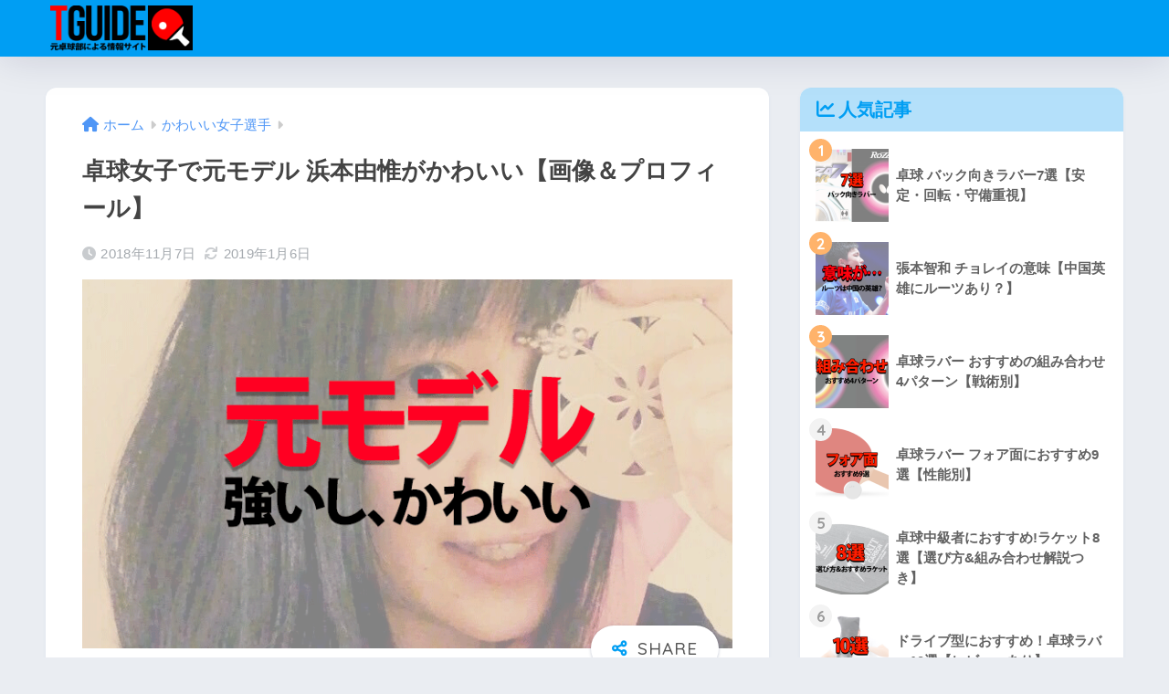

--- FILE ---
content_type: text/html; charset=UTF-8
request_url: https://ping-pong.xyz/2018/11/07/%E5%8D%93%E7%90%83%E5%A5%B3%E5%AD%90%E3%81%A7%E5%85%83%E3%83%A2%E3%83%87%E3%83%AB-%E6%B5%9C%E6%9C%AC%E7%94%B1%E6%83%9F%E3%81%8C%E3%81%8B%E3%82%8F%E3%81%84%E3%81%84%E3%80%90%E7%94%BB%E5%83%8F%EF%BC%86/
body_size: 23573
content:

<!DOCTYPE html>
<html lang="ja" id="html">
<head>
  <meta charset="utf-8">
  <meta http-equiv="X-UA-Compatible" content="IE=edge">
  <meta name="HandheldFriendly" content="True">
  <meta name="MobileOptimized" content="320">
  <meta name="viewport" content="width=device-width, initial-scale=1, viewport-fit=cover"/>
  <meta name="msapplication-TileColor" content="#1C81E6">
  <meta name="theme-color" content="#1C81E6">
  <link rel="pingback" href="https://ping-pong.xyz/xmlrpc.php">
  <title>卓球女子で元モデル 浜本由惟がかわいい【画像＆プロフィール】 | 卓球ガイド</title>
<meta name='robots' content='max-image-preview:large' />
	<style>img:is([sizes="auto" i], [sizes^="auto," i]) { contain-intrinsic-size: 3000px 1500px }</style>
	<link rel='dns-prefetch' href='//fonts.googleapis.com' />
<link rel='dns-prefetch' href='//use.fontawesome.com' />
<link rel="alternate" type="application/rss+xml" title="卓球ガイド &raquo; フィード" href="https://ping-pong.xyz/feed/" />
<link rel="alternate" type="application/rss+xml" title="卓球ガイド &raquo; コメントフィード" href="https://ping-pong.xyz/comments/feed/" />
<script type="text/javascript">
/* <![CDATA[ */
window._wpemojiSettings = {"baseUrl":"https:\/\/s.w.org\/images\/core\/emoji\/16.0.1\/72x72\/","ext":".png","svgUrl":"https:\/\/s.w.org\/images\/core\/emoji\/16.0.1\/svg\/","svgExt":".svg","source":{"concatemoji":"https:\/\/ping-pong.xyz\/wp-includes\/js\/wp-emoji-release.min.js?ver=5b92a19206cec5c3bae3640fb2e04c95"}};
/*! This file is auto-generated */
!function(s,n){var o,i,e;function c(e){try{var t={supportTests:e,timestamp:(new Date).valueOf()};sessionStorage.setItem(o,JSON.stringify(t))}catch(e){}}function p(e,t,n){e.clearRect(0,0,e.canvas.width,e.canvas.height),e.fillText(t,0,0);var t=new Uint32Array(e.getImageData(0,0,e.canvas.width,e.canvas.height).data),a=(e.clearRect(0,0,e.canvas.width,e.canvas.height),e.fillText(n,0,0),new Uint32Array(e.getImageData(0,0,e.canvas.width,e.canvas.height).data));return t.every(function(e,t){return e===a[t]})}function u(e,t){e.clearRect(0,0,e.canvas.width,e.canvas.height),e.fillText(t,0,0);for(var n=e.getImageData(16,16,1,1),a=0;a<n.data.length;a++)if(0!==n.data[a])return!1;return!0}function f(e,t,n,a){switch(t){case"flag":return n(e,"\ud83c\udff3\ufe0f\u200d\u26a7\ufe0f","\ud83c\udff3\ufe0f\u200b\u26a7\ufe0f")?!1:!n(e,"\ud83c\udde8\ud83c\uddf6","\ud83c\udde8\u200b\ud83c\uddf6")&&!n(e,"\ud83c\udff4\udb40\udc67\udb40\udc62\udb40\udc65\udb40\udc6e\udb40\udc67\udb40\udc7f","\ud83c\udff4\u200b\udb40\udc67\u200b\udb40\udc62\u200b\udb40\udc65\u200b\udb40\udc6e\u200b\udb40\udc67\u200b\udb40\udc7f");case"emoji":return!a(e,"\ud83e\udedf")}return!1}function g(e,t,n,a){var r="undefined"!=typeof WorkerGlobalScope&&self instanceof WorkerGlobalScope?new OffscreenCanvas(300,150):s.createElement("canvas"),o=r.getContext("2d",{willReadFrequently:!0}),i=(o.textBaseline="top",o.font="600 32px Arial",{});return e.forEach(function(e){i[e]=t(o,e,n,a)}),i}function t(e){var t=s.createElement("script");t.src=e,t.defer=!0,s.head.appendChild(t)}"undefined"!=typeof Promise&&(o="wpEmojiSettingsSupports",i=["flag","emoji"],n.supports={everything:!0,everythingExceptFlag:!0},e=new Promise(function(e){s.addEventListener("DOMContentLoaded",e,{once:!0})}),new Promise(function(t){var n=function(){try{var e=JSON.parse(sessionStorage.getItem(o));if("object"==typeof e&&"number"==typeof e.timestamp&&(new Date).valueOf()<e.timestamp+604800&&"object"==typeof e.supportTests)return e.supportTests}catch(e){}return null}();if(!n){if("undefined"!=typeof Worker&&"undefined"!=typeof OffscreenCanvas&&"undefined"!=typeof URL&&URL.createObjectURL&&"undefined"!=typeof Blob)try{var e="postMessage("+g.toString()+"("+[JSON.stringify(i),f.toString(),p.toString(),u.toString()].join(",")+"));",a=new Blob([e],{type:"text/javascript"}),r=new Worker(URL.createObjectURL(a),{name:"wpTestEmojiSupports"});return void(r.onmessage=function(e){c(n=e.data),r.terminate(),t(n)})}catch(e){}c(n=g(i,f,p,u))}t(n)}).then(function(e){for(var t in e)n.supports[t]=e[t],n.supports.everything=n.supports.everything&&n.supports[t],"flag"!==t&&(n.supports.everythingExceptFlag=n.supports.everythingExceptFlag&&n.supports[t]);n.supports.everythingExceptFlag=n.supports.everythingExceptFlag&&!n.supports.flag,n.DOMReady=!1,n.readyCallback=function(){n.DOMReady=!0}}).then(function(){return e}).then(function(){var e;n.supports.everything||(n.readyCallback(),(e=n.source||{}).concatemoji?t(e.concatemoji):e.wpemoji&&e.twemoji&&(t(e.twemoji),t(e.wpemoji)))}))}((window,document),window._wpemojiSettings);
/* ]]> */
</script>
<link rel='stylesheet' id='sng-stylesheet-css' href='https://ping-pong.xyz/wp-content/themes/sango-theme/style.css?version=3.7.8' type='text/css' media='all' />
<link rel='stylesheet' id='sng-option-css' href='https://ping-pong.xyz/wp-content/themes/sango-theme/entry-option.css?version=3.7.8' type='text/css' media='all' />
<link rel='stylesheet' id='sng-old-css-css' href='https://ping-pong.xyz/wp-content/themes/sango-theme/style-old.css?version=3.7.8' type='text/css' media='all' />
<link rel='stylesheet' id='sango_theme_gutenberg-style-css' href='https://ping-pong.xyz/wp-content/themes/sango-theme/library/gutenberg/dist/build/style-blocks.css?version=3.7.8' type='text/css' media='all' />
<style id='sango_theme_gutenberg-style-inline-css' type='text/css'>
:root{--sgb-main-color:#009EF3;--sgb-pastel-color:#b4e0fa;--sgb-accent-color:#ffb36b;--sgb-widget-title-color:#009EF3;--sgb-widget-title-bg-color:#b4e0fa;--sgb-bg-color:#eaedf2;--wp--preset--color--sango-main:var(--sgb-main-color);--wp--preset--color--sango-pastel:var(--sgb-pastel-color);--wp--preset--color--sango-accent:var(--sgb-accent-color)}
</style>
<link rel='stylesheet' id='sng-googlefonts-css' href='https://fonts.googleapis.com/css?family=Quicksand%3A500%2C700&#038;display=swap' type='text/css' media='all' />
<link rel='stylesheet' id='sng-fontawesome-css' href='https://use.fontawesome.com/releases/v6.1.1/css/all.css' type='text/css' media='all' />
<style id='wp-emoji-styles-inline-css' type='text/css'>

	img.wp-smiley, img.emoji {
		display: inline !important;
		border: none !important;
		box-shadow: none !important;
		height: 1em !important;
		width: 1em !important;
		margin: 0 0.07em !important;
		vertical-align: -0.1em !important;
		background: none !important;
		padding: 0 !important;
	}
</style>
<link rel='stylesheet' id='wp-block-library-css' href='https://ping-pong.xyz/wp-includes/css/dist/block-library/style.min.css?ver=5b92a19206cec5c3bae3640fb2e04c95' type='text/css' media='all' />
<style id='global-styles-inline-css' type='text/css'>
:root{--wp--preset--aspect-ratio--square: 1;--wp--preset--aspect-ratio--4-3: 4/3;--wp--preset--aspect-ratio--3-4: 3/4;--wp--preset--aspect-ratio--3-2: 3/2;--wp--preset--aspect-ratio--2-3: 2/3;--wp--preset--aspect-ratio--16-9: 16/9;--wp--preset--aspect-ratio--9-16: 9/16;--wp--preset--color--black: #000000;--wp--preset--color--cyan-bluish-gray: #abb8c3;--wp--preset--color--white: #ffffff;--wp--preset--color--pale-pink: #f78da7;--wp--preset--color--vivid-red: #cf2e2e;--wp--preset--color--luminous-vivid-orange: #ff6900;--wp--preset--color--luminous-vivid-amber: #fcb900;--wp--preset--color--light-green-cyan: #7bdcb5;--wp--preset--color--vivid-green-cyan: #00d084;--wp--preset--color--pale-cyan-blue: #8ed1fc;--wp--preset--color--vivid-cyan-blue: #0693e3;--wp--preset--color--vivid-purple: #9b51e0;--wp--preset--color--sango-main: var(--sgb-main-color);--wp--preset--color--sango-pastel: var(--sgb-pastel-color);--wp--preset--color--sango-accent: var(--sgb-accent-color);--wp--preset--color--sango-blue: #009EF3;--wp--preset--color--sango-orange: #ffb36b;--wp--preset--color--sango-red: #f88080;--wp--preset--color--sango-green: #90d581;--wp--preset--color--sango-black: #333;--wp--preset--color--sango-gray: gray;--wp--preset--color--sango-silver: whitesmoke;--wp--preset--color--sango-light-blue: #b4e0fa;--wp--preset--color--sango-light-red: #ffebeb;--wp--preset--color--sango-light-orange: #fff9e6;--wp--preset--gradient--vivid-cyan-blue-to-vivid-purple: linear-gradient(135deg,rgba(6,147,227,1) 0%,rgb(155,81,224) 100%);--wp--preset--gradient--light-green-cyan-to-vivid-green-cyan: linear-gradient(135deg,rgb(122,220,180) 0%,rgb(0,208,130) 100%);--wp--preset--gradient--luminous-vivid-amber-to-luminous-vivid-orange: linear-gradient(135deg,rgba(252,185,0,1) 0%,rgba(255,105,0,1) 100%);--wp--preset--gradient--luminous-vivid-orange-to-vivid-red: linear-gradient(135deg,rgba(255,105,0,1) 0%,rgb(207,46,46) 100%);--wp--preset--gradient--very-light-gray-to-cyan-bluish-gray: linear-gradient(135deg,rgb(238,238,238) 0%,rgb(169,184,195) 100%);--wp--preset--gradient--cool-to-warm-spectrum: linear-gradient(135deg,rgb(74,234,220) 0%,rgb(151,120,209) 20%,rgb(207,42,186) 40%,rgb(238,44,130) 60%,rgb(251,105,98) 80%,rgb(254,248,76) 100%);--wp--preset--gradient--blush-light-purple: linear-gradient(135deg,rgb(255,206,236) 0%,rgb(152,150,240) 100%);--wp--preset--gradient--blush-bordeaux: linear-gradient(135deg,rgb(254,205,165) 0%,rgb(254,45,45) 50%,rgb(107,0,62) 100%);--wp--preset--gradient--luminous-dusk: linear-gradient(135deg,rgb(255,203,112) 0%,rgb(199,81,192) 50%,rgb(65,88,208) 100%);--wp--preset--gradient--pale-ocean: linear-gradient(135deg,rgb(255,245,203) 0%,rgb(182,227,212) 50%,rgb(51,167,181) 100%);--wp--preset--gradient--electric-grass: linear-gradient(135deg,rgb(202,248,128) 0%,rgb(113,206,126) 100%);--wp--preset--gradient--midnight: linear-gradient(135deg,rgb(2,3,129) 0%,rgb(40,116,252) 100%);--wp--preset--font-size--small: 13px;--wp--preset--font-size--medium: 20px;--wp--preset--font-size--large: 36px;--wp--preset--font-size--x-large: 42px;--wp--preset--font-family--default: "Helvetica", "Arial", "Hiragino Kaku Gothic ProN", "Hiragino Sans", YuGothic, "Yu Gothic", "メイリオ", Meiryo, sans-serif;--wp--preset--font-family--notosans: "Noto Sans JP", var(--wp--preset--font-family--default);--wp--preset--font-family--mplusrounded: "M PLUS Rounded 1c", var(--wp--preset--font-family--default);--wp--preset--font-family--dfont: "Quicksand", var(--wp--preset--font-family--default);--wp--preset--spacing--20: 0.44rem;--wp--preset--spacing--30: 0.67rem;--wp--preset--spacing--40: 1rem;--wp--preset--spacing--50: 1.5rem;--wp--preset--spacing--60: 2.25rem;--wp--preset--spacing--70: 3.38rem;--wp--preset--spacing--80: 5.06rem;--wp--preset--shadow--natural: 6px 6px 9px rgba(0, 0, 0, 0.2);--wp--preset--shadow--deep: 12px 12px 50px rgba(0, 0, 0, 0.4);--wp--preset--shadow--sharp: 6px 6px 0px rgba(0, 0, 0, 0.2);--wp--preset--shadow--outlined: 6px 6px 0px -3px rgba(255, 255, 255, 1), 6px 6px rgba(0, 0, 0, 1);--wp--preset--shadow--crisp: 6px 6px 0px rgba(0, 0, 0, 1);--wp--custom--wrap--width: 92%;--wp--custom--wrap--default-width: 800px;--wp--custom--wrap--content-width: 1180px;--wp--custom--wrap--max-width: var(--wp--custom--wrap--content-width);--wp--custom--wrap--side: 30%;--wp--custom--wrap--gap: 2em;--wp--custom--wrap--mobile--padding: 15px;--wp--custom--shadow--large: 0 15px 30px -7px rgba(0, 12, 66, 0.15 );--wp--custom--shadow--large-hover: 0 40px 50px -15px rgba(0, 12, 66, 0.2 );--wp--custom--shadow--medium: 0 6px 13px -3px rgba(0, 12, 66, 0.1), 0 0px 1px rgba(0,30,100, 0.1 );--wp--custom--shadow--medium-hover: 0 12px 45px -9px rgb(0 0 0 / 23%);--wp--custom--shadow--solid: 0 1px 2px 0 rgba(24, 44, 84, 0.1), 0 1px 3px 1px rgba(24, 44, 84, 0.1);--wp--custom--shadow--solid-hover: 0 2px 4px 0 rgba(24, 44, 84, 0.1), 0 2px 8px 0 rgba(24, 44, 84, 0.1);--wp--custom--shadow--small: 0 2px 4px #4385bb12;--wp--custom--rounded--medium: 12px;--wp--custom--rounded--small: 6px;--wp--custom--widget--padding-horizontal: 18px;--wp--custom--widget--padding-vertical: 6px;--wp--custom--widget--icon-margin: 6px;--wp--custom--widget--gap: 2.5em;--wp--custom--entry--gap: 1.5rem;--wp--custom--entry--gap-mobile: 1rem;--wp--custom--entry--border-color: #eaedf2;--wp--custom--animation--fade-in: fadeIn 0.7s ease 0s 1 normal;--wp--custom--animation--header: fadeHeader 1s ease 0s 1 normal;--wp--custom--transition--default: 0.3s ease-in-out;--wp--custom--totop--opacity: 0.6;--wp--custom--totop--right: 18px;--wp--custom--totop--bottom: 20px;--wp--custom--totop--mobile--right: 15px;--wp--custom--totop--mobile--bottom: 10px;--wp--custom--toc--button--opacity: 0.6;--wp--custom--footer--column-gap: 40px;}:root { --wp--style--global--content-size: 900px;--wp--style--global--wide-size: 980px; }:where(body) { margin: 0; }.wp-site-blocks > .alignleft { float: left; margin-right: 2em; }.wp-site-blocks > .alignright { float: right; margin-left: 2em; }.wp-site-blocks > .aligncenter { justify-content: center; margin-left: auto; margin-right: auto; }:where(.wp-site-blocks) > * { margin-block-start: 1.5rem; margin-block-end: 0; }:where(.wp-site-blocks) > :first-child { margin-block-start: 0; }:where(.wp-site-blocks) > :last-child { margin-block-end: 0; }:root { --wp--style--block-gap: 1.5rem; }:root :where(.is-layout-flow) > :first-child{margin-block-start: 0;}:root :where(.is-layout-flow) > :last-child{margin-block-end: 0;}:root :where(.is-layout-flow) > *{margin-block-start: 1.5rem;margin-block-end: 0;}:root :where(.is-layout-constrained) > :first-child{margin-block-start: 0;}:root :where(.is-layout-constrained) > :last-child{margin-block-end: 0;}:root :where(.is-layout-constrained) > *{margin-block-start: 1.5rem;margin-block-end: 0;}:root :where(.is-layout-flex){gap: 1.5rem;}:root :where(.is-layout-grid){gap: 1.5rem;}.is-layout-flow > .alignleft{float: left;margin-inline-start: 0;margin-inline-end: 2em;}.is-layout-flow > .alignright{float: right;margin-inline-start: 2em;margin-inline-end: 0;}.is-layout-flow > .aligncenter{margin-left: auto !important;margin-right: auto !important;}.is-layout-constrained > .alignleft{float: left;margin-inline-start: 0;margin-inline-end: 2em;}.is-layout-constrained > .alignright{float: right;margin-inline-start: 2em;margin-inline-end: 0;}.is-layout-constrained > .aligncenter{margin-left: auto !important;margin-right: auto !important;}.is-layout-constrained > :where(:not(.alignleft):not(.alignright):not(.alignfull)){max-width: var(--wp--style--global--content-size);margin-left: auto !important;margin-right: auto !important;}.is-layout-constrained > .alignwide{max-width: var(--wp--style--global--wide-size);}body .is-layout-flex{display: flex;}.is-layout-flex{flex-wrap: wrap;align-items: center;}.is-layout-flex > :is(*, div){margin: 0;}body .is-layout-grid{display: grid;}.is-layout-grid > :is(*, div){margin: 0;}body{font-family: var(--sgb-font-family);padding-top: 0px;padding-right: 0px;padding-bottom: 0px;padding-left: 0px;}a:where(:not(.wp-element-button)){text-decoration: underline;}:root :where(.wp-element-button, .wp-block-button__link){background-color: #32373c;border-width: 0;color: #fff;font-family: inherit;font-size: inherit;line-height: inherit;padding: calc(0.667em + 2px) calc(1.333em + 2px);text-decoration: none;}.has-black-color{color: var(--wp--preset--color--black) !important;}.has-cyan-bluish-gray-color{color: var(--wp--preset--color--cyan-bluish-gray) !important;}.has-white-color{color: var(--wp--preset--color--white) !important;}.has-pale-pink-color{color: var(--wp--preset--color--pale-pink) !important;}.has-vivid-red-color{color: var(--wp--preset--color--vivid-red) !important;}.has-luminous-vivid-orange-color{color: var(--wp--preset--color--luminous-vivid-orange) !important;}.has-luminous-vivid-amber-color{color: var(--wp--preset--color--luminous-vivid-amber) !important;}.has-light-green-cyan-color{color: var(--wp--preset--color--light-green-cyan) !important;}.has-vivid-green-cyan-color{color: var(--wp--preset--color--vivid-green-cyan) !important;}.has-pale-cyan-blue-color{color: var(--wp--preset--color--pale-cyan-blue) !important;}.has-vivid-cyan-blue-color{color: var(--wp--preset--color--vivid-cyan-blue) !important;}.has-vivid-purple-color{color: var(--wp--preset--color--vivid-purple) !important;}.has-sango-main-color{color: var(--wp--preset--color--sango-main) !important;}.has-sango-pastel-color{color: var(--wp--preset--color--sango-pastel) !important;}.has-sango-accent-color{color: var(--wp--preset--color--sango-accent) !important;}.has-sango-blue-color{color: var(--wp--preset--color--sango-blue) !important;}.has-sango-orange-color{color: var(--wp--preset--color--sango-orange) !important;}.has-sango-red-color{color: var(--wp--preset--color--sango-red) !important;}.has-sango-green-color{color: var(--wp--preset--color--sango-green) !important;}.has-sango-black-color{color: var(--wp--preset--color--sango-black) !important;}.has-sango-gray-color{color: var(--wp--preset--color--sango-gray) !important;}.has-sango-silver-color{color: var(--wp--preset--color--sango-silver) !important;}.has-sango-light-blue-color{color: var(--wp--preset--color--sango-light-blue) !important;}.has-sango-light-red-color{color: var(--wp--preset--color--sango-light-red) !important;}.has-sango-light-orange-color{color: var(--wp--preset--color--sango-light-orange) !important;}.has-black-background-color{background-color: var(--wp--preset--color--black) !important;}.has-cyan-bluish-gray-background-color{background-color: var(--wp--preset--color--cyan-bluish-gray) !important;}.has-white-background-color{background-color: var(--wp--preset--color--white) !important;}.has-pale-pink-background-color{background-color: var(--wp--preset--color--pale-pink) !important;}.has-vivid-red-background-color{background-color: var(--wp--preset--color--vivid-red) !important;}.has-luminous-vivid-orange-background-color{background-color: var(--wp--preset--color--luminous-vivid-orange) !important;}.has-luminous-vivid-amber-background-color{background-color: var(--wp--preset--color--luminous-vivid-amber) !important;}.has-light-green-cyan-background-color{background-color: var(--wp--preset--color--light-green-cyan) !important;}.has-vivid-green-cyan-background-color{background-color: var(--wp--preset--color--vivid-green-cyan) !important;}.has-pale-cyan-blue-background-color{background-color: var(--wp--preset--color--pale-cyan-blue) !important;}.has-vivid-cyan-blue-background-color{background-color: var(--wp--preset--color--vivid-cyan-blue) !important;}.has-vivid-purple-background-color{background-color: var(--wp--preset--color--vivid-purple) !important;}.has-sango-main-background-color{background-color: var(--wp--preset--color--sango-main) !important;}.has-sango-pastel-background-color{background-color: var(--wp--preset--color--sango-pastel) !important;}.has-sango-accent-background-color{background-color: var(--wp--preset--color--sango-accent) !important;}.has-sango-blue-background-color{background-color: var(--wp--preset--color--sango-blue) !important;}.has-sango-orange-background-color{background-color: var(--wp--preset--color--sango-orange) !important;}.has-sango-red-background-color{background-color: var(--wp--preset--color--sango-red) !important;}.has-sango-green-background-color{background-color: var(--wp--preset--color--sango-green) !important;}.has-sango-black-background-color{background-color: var(--wp--preset--color--sango-black) !important;}.has-sango-gray-background-color{background-color: var(--wp--preset--color--sango-gray) !important;}.has-sango-silver-background-color{background-color: var(--wp--preset--color--sango-silver) !important;}.has-sango-light-blue-background-color{background-color: var(--wp--preset--color--sango-light-blue) !important;}.has-sango-light-red-background-color{background-color: var(--wp--preset--color--sango-light-red) !important;}.has-sango-light-orange-background-color{background-color: var(--wp--preset--color--sango-light-orange) !important;}.has-black-border-color{border-color: var(--wp--preset--color--black) !important;}.has-cyan-bluish-gray-border-color{border-color: var(--wp--preset--color--cyan-bluish-gray) !important;}.has-white-border-color{border-color: var(--wp--preset--color--white) !important;}.has-pale-pink-border-color{border-color: var(--wp--preset--color--pale-pink) !important;}.has-vivid-red-border-color{border-color: var(--wp--preset--color--vivid-red) !important;}.has-luminous-vivid-orange-border-color{border-color: var(--wp--preset--color--luminous-vivid-orange) !important;}.has-luminous-vivid-amber-border-color{border-color: var(--wp--preset--color--luminous-vivid-amber) !important;}.has-light-green-cyan-border-color{border-color: var(--wp--preset--color--light-green-cyan) !important;}.has-vivid-green-cyan-border-color{border-color: var(--wp--preset--color--vivid-green-cyan) !important;}.has-pale-cyan-blue-border-color{border-color: var(--wp--preset--color--pale-cyan-blue) !important;}.has-vivid-cyan-blue-border-color{border-color: var(--wp--preset--color--vivid-cyan-blue) !important;}.has-vivid-purple-border-color{border-color: var(--wp--preset--color--vivid-purple) !important;}.has-sango-main-border-color{border-color: var(--wp--preset--color--sango-main) !important;}.has-sango-pastel-border-color{border-color: var(--wp--preset--color--sango-pastel) !important;}.has-sango-accent-border-color{border-color: var(--wp--preset--color--sango-accent) !important;}.has-sango-blue-border-color{border-color: var(--wp--preset--color--sango-blue) !important;}.has-sango-orange-border-color{border-color: var(--wp--preset--color--sango-orange) !important;}.has-sango-red-border-color{border-color: var(--wp--preset--color--sango-red) !important;}.has-sango-green-border-color{border-color: var(--wp--preset--color--sango-green) !important;}.has-sango-black-border-color{border-color: var(--wp--preset--color--sango-black) !important;}.has-sango-gray-border-color{border-color: var(--wp--preset--color--sango-gray) !important;}.has-sango-silver-border-color{border-color: var(--wp--preset--color--sango-silver) !important;}.has-sango-light-blue-border-color{border-color: var(--wp--preset--color--sango-light-blue) !important;}.has-sango-light-red-border-color{border-color: var(--wp--preset--color--sango-light-red) !important;}.has-sango-light-orange-border-color{border-color: var(--wp--preset--color--sango-light-orange) !important;}.has-vivid-cyan-blue-to-vivid-purple-gradient-background{background: var(--wp--preset--gradient--vivid-cyan-blue-to-vivid-purple) !important;}.has-light-green-cyan-to-vivid-green-cyan-gradient-background{background: var(--wp--preset--gradient--light-green-cyan-to-vivid-green-cyan) !important;}.has-luminous-vivid-amber-to-luminous-vivid-orange-gradient-background{background: var(--wp--preset--gradient--luminous-vivid-amber-to-luminous-vivid-orange) !important;}.has-luminous-vivid-orange-to-vivid-red-gradient-background{background: var(--wp--preset--gradient--luminous-vivid-orange-to-vivid-red) !important;}.has-very-light-gray-to-cyan-bluish-gray-gradient-background{background: var(--wp--preset--gradient--very-light-gray-to-cyan-bluish-gray) !important;}.has-cool-to-warm-spectrum-gradient-background{background: var(--wp--preset--gradient--cool-to-warm-spectrum) !important;}.has-blush-light-purple-gradient-background{background: var(--wp--preset--gradient--blush-light-purple) !important;}.has-blush-bordeaux-gradient-background{background: var(--wp--preset--gradient--blush-bordeaux) !important;}.has-luminous-dusk-gradient-background{background: var(--wp--preset--gradient--luminous-dusk) !important;}.has-pale-ocean-gradient-background{background: var(--wp--preset--gradient--pale-ocean) !important;}.has-electric-grass-gradient-background{background: var(--wp--preset--gradient--electric-grass) !important;}.has-midnight-gradient-background{background: var(--wp--preset--gradient--midnight) !important;}.has-small-font-size{font-size: var(--wp--preset--font-size--small) !important;}.has-medium-font-size{font-size: var(--wp--preset--font-size--medium) !important;}.has-large-font-size{font-size: var(--wp--preset--font-size--large) !important;}.has-x-large-font-size{font-size: var(--wp--preset--font-size--x-large) !important;}.has-default-font-family{font-family: var(--wp--preset--font-family--default) !important;}.has-notosans-font-family{font-family: var(--wp--preset--font-family--notosans) !important;}.has-mplusrounded-font-family{font-family: var(--wp--preset--font-family--mplusrounded) !important;}.has-dfont-font-family{font-family: var(--wp--preset--font-family--dfont) !important;}
:root :where(.wp-block-button .wp-block-button__link){background-color: var(--wp--preset--color--sango-main);border-radius: var(--wp--custom--rounded--medium);color: #fff;font-size: 18px;font-weight: 600;padding-top: 0.4em;padding-right: 1.3em;padding-bottom: 0.4em;padding-left: 1.3em;}
:root :where(.wp-block-pullquote){font-size: 1.5em;line-height: 1.6;}
</style>
<link rel='stylesheet' id='toc-screen-css' href='https://ping-pong.xyz/wp-content/plugins/table-of-contents-plus/screen.min.css' type='text/css' media='all' />
<link rel='stylesheet' id='child-style-css' href='https://ping-pong.xyz/wp-content/themes/sango-theme-child/style.css' type='text/css' media='all' />
<link rel='stylesheet' id='arve-css' href='https://ping-pong.xyz/wp-content/plugins/advanced-responsive-video-embedder/build/main.css' type='text/css' media='all' />
<link rel="https://api.w.org/" href="https://ping-pong.xyz/wp-json/" /><link rel="alternate" title="JSON" type="application/json" href="https://ping-pong.xyz/wp-json/wp/v2/posts/86" /><link rel="EditURI" type="application/rsd+xml" title="RSD" href="https://ping-pong.xyz/xmlrpc.php?rsd" />
<link rel="canonical" href="https://ping-pong.xyz/2018/11/07/%e5%8d%93%e7%90%83%e5%a5%b3%e5%ad%90%e3%81%a7%e5%85%83%e3%83%a2%e3%83%87%e3%83%ab-%e6%b5%9c%e6%9c%ac%e7%94%b1%e6%83%9f%e3%81%8c%e3%81%8b%e3%82%8f%e3%81%84%e3%81%84%e3%80%90%e7%94%bb%e5%83%8f%ef%bc%86/" />
<link rel='shortlink' href='https://ping-pong.xyz/?p=86' />
<link rel="alternate" title="oEmbed (JSON)" type="application/json+oembed" href="https://ping-pong.xyz/wp-json/oembed/1.0/embed?url=https%3A%2F%2Fping-pong.xyz%2F2018%2F11%2F07%2F%25e5%258d%2593%25e7%2590%2583%25e5%25a5%25b3%25e5%25ad%2590%25e3%2581%25a7%25e5%2585%2583%25e3%2583%25a2%25e3%2583%2587%25e3%2583%25ab-%25e6%25b5%259c%25e6%259c%25ac%25e7%2594%25b1%25e6%2583%259f%25e3%2581%258c%25e3%2581%258b%25e3%2582%258f%25e3%2581%2584%25e3%2581%2584%25e3%2580%2590%25e7%2594%25bb%25e5%2583%258f%25ef%25bc%2586%2F" />
<link rel="alternate" title="oEmbed (XML)" type="text/xml+oembed" href="https://ping-pong.xyz/wp-json/oembed/1.0/embed?url=https%3A%2F%2Fping-pong.xyz%2F2018%2F11%2F07%2F%25e5%258d%2593%25e7%2590%2583%25e5%25a5%25b3%25e5%25ad%2590%25e3%2581%25a7%25e5%2585%2583%25e3%2583%25a2%25e3%2583%2587%25e3%2583%25ab-%25e6%25b5%259c%25e6%259c%25ac%25e7%2594%25b1%25e6%2583%259f%25e3%2581%258c%25e3%2581%258b%25e3%2582%258f%25e3%2581%2584%25e3%2581%2584%25e3%2580%2590%25e7%2594%25bb%25e5%2583%258f%25ef%25bc%2586%2F&#038;format=xml" />
<meta property="og:title" content="卓球女子で元モデル 浜本由惟がかわいい【画像＆プロフィール】" />
<meta property="og:description" content="現在、日本の卓球女子選手の中でも最も「かわいい」と話題の浜本由惟選手。その情報を画像つきでまとめてみました。記事下には、かわいい画像集もまとめています。 スポンサーリンク 卓球女子で元モデル 浜本由惟がかわいいと話題【画 ... " />
<meta property="og:type" content="article" />
<meta property="og:url" content="https://ping-pong.xyz/2018/11/07/%e5%8d%93%e7%90%83%e5%a5%b3%e5%ad%90%e3%81%a7%e5%85%83%e3%83%a2%e3%83%87%e3%83%ab-%e6%b5%9c%e6%9c%ac%e7%94%b1%e6%83%9f%e3%81%8c%e3%81%8b%e3%82%8f%e3%81%84%e3%81%84%e3%80%90%e7%94%bb%e5%83%8f%ef%bc%86/" />
<meta property="og:image" content="https://ping-pong.xyz/wp-content/uploads/2018/11/5dc48a0a0edda907c87d75fcf164a5e6.png" />
<meta name="thumbnail" content="https://ping-pong.xyz/wp-content/uploads/2018/11/5dc48a0a0edda907c87d75fcf164a5e6.png" />
<meta property="og:site_name" content="卓球ガイド" />
<meta name="twitter:card" content="summary_large_image" />
<script async src="https://pagead2.googlesyndication.com/pagead/js/adsbygoogle.js?client=ca-pub-5321649594668804"
     crossorigin="anonymous"></script>	<script>
	  (function(i,s,o,g,r,a,m){i['GoogleAnalyticsObject']=r;i[r]=i[r]||function(){
	  (i[r].q=i[r].q||[]).push(arguments)},i[r].l=1*new Date();a=s.createElement(o),
	  m=s.getElementsByTagName(o)[0];a.async=1;a.src=g;m.parentNode.insertBefore(a,m)
	  })(window,document,'script','//www.google-analytics.com/analytics.js','ga');
	  ga('create', 'UA-88182030-9', 'auto');
	  ga('send', 'pageview');
	</script>
	<link rel="icon" href="https://ping-pong.xyz/wp-content/uploads/2018/11/cropped-1eefa53161538b4ce8c6cf1770d00880-32x32.png" sizes="32x32" />
<link rel="icon" href="https://ping-pong.xyz/wp-content/uploads/2018/11/cropped-1eefa53161538b4ce8c6cf1770d00880-192x192.png" sizes="192x192" />
<link rel="apple-touch-icon" href="https://ping-pong.xyz/wp-content/uploads/2018/11/cropped-1eefa53161538b4ce8c6cf1770d00880-180x180.png" />
<meta name="msapplication-TileImage" content="https://ping-pong.xyz/wp-content/uploads/2018/11/cropped-1eefa53161538b4ce8c6cf1770d00880-270x270.png" />
<style> a{color:#4f96f6}.header, .drawer__title{background-color:#009EF3}#logo a{color:#FFF}.desktop-nav li a , .mobile-nav li a, #drawer__open, .header-search__open, .drawer__title{color:#FFF}.drawer__title__close span, .drawer__title__close span:before{background:#FFF}.desktop-nav li:after{background:#FFF}.mobile-nav .current-menu-item{border-bottom-color:#FFF}.widgettitle, .sidebar .wp-block-group h2, .drawer .wp-block-group h2{color:#009EF3;background-color:#b4e0fa}#footer-menu a, .copyright{color:#FFF}#footer-menu{background-color:#009EF3}.footer{background-color:#e0e4eb}.footer, .footer a, .footer .widget ul li a{color:#3c3c3c}body{font-size:100%}@media only screen and (min-width:481px){body{font-size:107%}}@media only screen and (min-width:1030px){body{font-size:107%}}.totop{background:#009EF3}.header-info a{color:#FFF;background:linear-gradient(95deg, #738bff, #85e3ec)}.fixed-menu ul{background:#FFF}.fixed-menu a{color:#a2a7ab}.fixed-menu .current-menu-item a, .fixed-menu ul li a.active{color:#009EF3}.post-tab{background:#FFF}.post-tab > div{color:#a7a7a7}body{--sgb-font-family:var(--wp--preset--font-family--default)}#fixed_sidebar{top:0px}:target{scroll-margin-top:0px}.Threads:before{background-image:url("https://ping-pong.xyz/wp-content/themes/sango-theme/library/images/threads.svg")}.profile-sns li .Threads:before{background-image:url("https://ping-pong.xyz/wp-content/themes/sango-theme/library/images/threads-outline.svg")}</style></head>
<body class="wp-singular post-template-default single single-post postid-86 single-format-standard wp-theme-sango-theme wp-child-theme-sango-theme-child fa5">
    <div id="container"> 
          <header class="header">
            <div id="inner-header" class="wrap">
    <div id="logo" class="header-logo h1 dfont">
    <a href="https://ping-pong.xyz/" class="header-logo__link">
              <img src="https://ping-pong.xyz/wp-content/uploads/2018/12/2ba1ce2250a40527278c311e6af8c6c8.png" alt="卓球ガイド" width="368" height="118" class="header-logo__img">
                </a>
  </div>
  <div class="header-search">
    <input type="checkbox" class="header-search__input" id="header-search-input" onclick="document.querySelector('.header-search__modal .searchform__input').focus()">
  <label class="header-search__close" for="header-search-input"></label>
  <div class="header-search__modal">
    <form role="search" method="get" class="searchform" action="https://ping-pong.xyz/">
  <div>
    <input type="search" class="searchform__input" name="s" value="" placeholder="検索" />
    <button type="submit" class="searchform__submit" aria-label="検索"><i class="fas fa-search" aria-hidden="true"></i></button>
  </div>
</form>  </div>
</div>  </div>
    </header>
      <div id="content">
    <div id="inner-content" class="wrap cf">
      <main id="main">
                  <article id="entry" class="post-86 post type-post status-publish format-standard has-post-thumbnail category-2">
            <header class="article-header entry-header">
  <nav id="breadcrumb" class="breadcrumb"><ul itemscope itemtype="http://schema.org/BreadcrumbList"><li itemprop="itemListElement" itemscope itemtype="http://schema.org/ListItem"><a href="https://ping-pong.xyz" itemprop="item"><span itemprop="name">ホーム</span></a><meta itemprop="position" content="1" /></li><li itemprop="itemListElement" itemscope itemtype="http://schema.org/ListItem"><a href="https://ping-pong.xyz/category/%e3%81%8b%e3%82%8f%e3%81%84%e3%81%84%e5%a5%b3%e5%ad%90%e9%81%b8%e6%89%8b/" itemprop="item"><span itemprop="name">かわいい女子選手</span></a><meta itemprop="position" content="2" /></li></ul></nav>  <h1 class="entry-title single-title">卓球女子で元モデル 浜本由惟がかわいい【画像＆プロフィール】</h1>
  <div class="entry-meta vcard">
    <time class="pubdate entry-time" itemprop="datePublished" datetime="2018-11-07">2018年11月7日</time><time class="updated entry-time" itemprop="dateModified" datetime="2019-01-06">2019年1月6日</time>  </div>
      <p class="post-thumbnail"><img src="https://ping-pong.xyz/wp-content/plugins/lazy-load/images/1x1.trans.gif" data-lazy-src="https://ping-pong.xyz/wp-content/uploads/2018/11/5dc48a0a0edda907c87d75fcf164a5e6.png" width="740" height="420" class="attachment-thumb-940 size-thumb-940 wp-post-image" alt decoding="async" fetchpriority="high" srcset="https://ping-pong.xyz/wp-content/uploads/2018/11/5dc48a0a0edda907c87d75fcf164a5e6.png 740w, https://ping-pong.xyz/wp-content/uploads/2018/11/5dc48a0a0edda907c87d75fcf164a5e6-300x170.png 300w" sizes="(max-width: 740px) 100vw, 740px"><noscript><img width="740" height="420" src="https://ping-pong.xyz/wp-content/uploads/2018/11/5dc48a0a0edda907c87d75fcf164a5e6.png" class="attachment-thumb-940 size-thumb-940 wp-post-image" alt="" decoding="async" fetchpriority="high" srcset="https://ping-pong.xyz/wp-content/uploads/2018/11/5dc48a0a0edda907c87d75fcf164a5e6.png 740w, https://ping-pong.xyz/wp-content/uploads/2018/11/5dc48a0a0edda907c87d75fcf164a5e6-300x170.png 300w" sizes="(max-width: 740px) 100vw, 740px" /></noscript></p>
        <input type="checkbox" id="fab">
    <label class="fab-btn extended-fab main-c" for="fab"><i class="fas fa-share-alt" aria-hidden="true"></i></label>
    <label class="fab__close-cover" for="fab"></label>
        <div id="fab__contents">
      <div class="fab__contents-main dfont">
        <label class="fab__contents__close" for="fab"><span></span></label>
        <p class="fab__contents_title">SHARE</p>
                  <div class="fab__contents_img" style="background-image: url(https://ping-pong.xyz/wp-content/uploads/2018/11/5dc48a0a0edda907c87d75fcf164a5e6-520x300.png);">
          </div>
                  <div class="sns-btn sns-dif">
          <ul>
        <!-- twitter -->
        <li class="tw sns-btn__item">
          <a href="https://twitter.com/intent/tweet?url=https%3A%2F%2Fping-pong.xyz%2F2018%2F11%2F07%2F%25e5%258d%2593%25e7%2590%2583%25e5%25a5%25b3%25e5%25ad%2590%25e3%2581%25a7%25e5%2585%2583%25e3%2583%25a2%25e3%2583%2587%25e3%2583%25ab-%25e6%25b5%259c%25e6%259c%25ac%25e7%2594%25b1%25e6%2583%259f%25e3%2581%258c%25e3%2581%258b%25e3%2582%258f%25e3%2581%2584%25e3%2581%2584%25e3%2580%2590%25e7%2594%25bb%25e5%2583%258f%25ef%25bc%2586%2F&text=%E5%8D%93%E7%90%83%E5%A5%B3%E5%AD%90%E3%81%A7%E5%85%83%E3%83%A2%E3%83%87%E3%83%AB+%E6%B5%9C%E6%9C%AC%E7%94%B1%E6%83%9F%E3%81%8C%E3%81%8B%E3%82%8F%E3%81%84%E3%81%84%E3%80%90%E7%94%BB%E5%83%8F%EF%BC%86%E3%83%97%E3%83%AD%E3%83%95%E3%82%A3%E3%83%BC%E3%83%AB%E3%80%91%EF%BD%9C%E5%8D%93%E7%90%83%E3%82%AC%E3%82%A4%E3%83%89" target="_blank" rel="nofollow noopener noreferrer" aria-label="Twitterでシェアする">
            <i class="fab fa-twitter" aria-hidden="true"></i>            <span class="share_txt">ツイート</span>
          </a>
                  </li>
        <!-- facebook -->
        <li class="fb sns-btn__item">
          <a href="https://www.facebook.com/share.php?u=https%3A%2F%2Fping-pong.xyz%2F2018%2F11%2F07%2F%25e5%258d%2593%25e7%2590%2583%25e5%25a5%25b3%25e5%25ad%2590%25e3%2581%25a7%25e5%2585%2583%25e3%2583%25a2%25e3%2583%2587%25e3%2583%25ab-%25e6%25b5%259c%25e6%259c%25ac%25e7%2594%25b1%25e6%2583%259f%25e3%2581%258c%25e3%2581%258b%25e3%2582%258f%25e3%2581%2584%25e3%2581%2584%25e3%2580%2590%25e7%2594%25bb%25e5%2583%258f%25ef%25bc%2586%2F" target="_blank" rel="nofollow noopener noreferrer" aria-label="Facebookでシェアする">
            <i class="fab fa-facebook" aria-hidden="true"></i>            <span class="share_txt">シェア</span>
          </a>
                  </li>
        <!-- はてなブックマーク -->
        <li class="hatebu sns-btn__item">
          <a href="http://b.hatena.ne.jp/add?mode=confirm&url=https%3A%2F%2Fping-pong.xyz%2F2018%2F11%2F07%2F%25e5%258d%2593%25e7%2590%2583%25e5%25a5%25b3%25e5%25ad%2590%25e3%2581%25a7%25e5%2585%2583%25e3%2583%25a2%25e3%2583%2587%25e3%2583%25ab-%25e6%25b5%259c%25e6%259c%25ac%25e7%2594%25b1%25e6%2583%259f%25e3%2581%258c%25e3%2581%258b%25e3%2582%258f%25e3%2581%2584%25e3%2581%2584%25e3%2580%2590%25e7%2594%25bb%25e5%2583%258f%25ef%25bc%2586%2F&title=%E5%8D%93%E7%90%83%E5%A5%B3%E5%AD%90%E3%81%A7%E5%85%83%E3%83%A2%E3%83%87%E3%83%AB+%E6%B5%9C%E6%9C%AC%E7%94%B1%E6%83%9F%E3%81%8C%E3%81%8B%E3%82%8F%E3%81%84%E3%81%84%E3%80%90%E7%94%BB%E5%83%8F%EF%BC%86%E3%83%97%E3%83%AD%E3%83%95%E3%82%A3%E3%83%BC%E3%83%AB%E3%80%91%EF%BD%9C%E5%8D%93%E7%90%83%E3%82%AC%E3%82%A4%E3%83%89" target="_blank" rel="nofollow noopener noreferrer" aria-label="はてブでブックマークする">
            <i class="fa fa-hatebu" aria-hidden="true"></i>
            <span class="share_txt">はてブ</span>
          </a>
                  </li>
        <!-- LINE -->
        <li class="line sns-btn__item">
          <a href="https://social-plugins.line.me/lineit/share?url=https%3A%2F%2Fping-pong.xyz%2F2018%2F11%2F07%2F%25e5%258d%2593%25e7%2590%2583%25e5%25a5%25b3%25e5%25ad%2590%25e3%2581%25a7%25e5%2585%2583%25e3%2583%25a2%25e3%2583%2587%25e3%2583%25ab-%25e6%25b5%259c%25e6%259c%25ac%25e7%2594%25b1%25e6%2583%259f%25e3%2581%258c%25e3%2581%258b%25e3%2582%258f%25e3%2581%2584%25e3%2581%2584%25e3%2580%2590%25e7%2594%25bb%25e5%2583%258f%25ef%25bc%2586%2F&text=%E5%8D%93%E7%90%83%E5%A5%B3%E5%AD%90%E3%81%A7%E5%85%83%E3%83%A2%E3%83%87%E3%83%AB+%E6%B5%9C%E6%9C%AC%E7%94%B1%E6%83%9F%E3%81%8C%E3%81%8B%E3%82%8F%E3%81%84%E3%81%84%E3%80%90%E7%94%BB%E5%83%8F%EF%BC%86%E3%83%97%E3%83%AD%E3%83%95%E3%82%A3%E3%83%BC%E3%83%AB%E3%80%91%EF%BD%9C%E5%8D%93%E7%90%83%E3%82%AC%E3%82%A4%E3%83%89" target="_blank" rel="nofollow noopener noreferrer" aria-label="LINEでシェアする">
                          <i class="fab fa-line" aria-hidden="true"></i>
                        <span class="share_txt share_txt_line dfont">LINE</span>
          </a>
        </li>
      </ul>
  </div>
        </div>
    </div>
    </header>
<section class="entry-content">
  <p>現在、日本の卓球女子選手の中でも最も「かわいい」と話題の浜本由惟選手。その情報を画像つきでまとめてみました。記事下には、かわいい画像集もまとめています。</p>
<p><center>スポンサーリンク<script async src="//pagead2.googlesyndication.com/pagead/js/adsbygoogle.js"></script> <!-- ■卓球001 --> <ins class="adsbygoogle" style="display: block;" data-ad-client="ca-pub-5321649594668804" data-ad-slot="4362940824" data-ad-format="auto" data-full-width-responsive="true"></ins> <script>
(adsbygoogle = window.adsbygoogle || []).push({});
</script></center></p>
<h2 id="i-0">卓球女子で元モデル 浜本由惟がかわいいと話題【画像あり】</h2>
<p><img decoding="async" class="alignnone size-medium wp-image-81" src="https://ping-pong.xyz/wp-content/uploads/2018/11/056db8169b36449b36fef823838d32ec-247x300.png" alt="" width="247" height="300" srcset="https://ping-pong.xyz/wp-content/uploads/2018/11/056db8169b36449b36fef823838d32ec-247x300.png 247w, https://ping-pong.xyz/wp-content/uploads/2018/11/056db8169b36449b36fef823838d32ec.png 300w" sizes="(max-width: 247px) 100vw, 247px"></p>
<p style="text-align: right;"><span style="font-size: 8pt;">引用元：<span style="color: #808080;"><a style="color: #808080;" href="https://twitter.com/takkyu_arua__ru/status/843655142092169216">Twitter</a></span></span></p>
<h3 id="i-1">プロフィール（身長、体重、実績）</h3>
<div class="su-note" style="border-color:#dbdbdb;border-radius:3px;-moz-border-radius:3px;-webkit-border-radius:3px;">
<div class="su-note-inner su-u-clearfix su-u-trim" style="background-color:#f5f5f5;border-color:#ffffff;color:#333333;border-radius:3px;-moz-border-radius:3px;-webkit-border-radius:3px;">
■名前<br />
浜本由惟</p>
<p>■生年月日<br />
1998年7月28日</p>
<p>■国籍<br />
日本</p>
<p>■出身<br />
大阪府大阪市此花区</p>
<p>■身長<br />
175cm</p>
<p>■体重<br />
47kg</p>
<p>■戦型<br />
右シェーク裏裏ドライブ型</p>
<p>■愛称<br />
卓球美少女</p>
<p>■主な実績<br />
世界ランキング最高16位<br />
2016年ドイツオープンU21優勝<br />
2016年スロベニアオープン U21 準優勝<br />
2016年韓国オープン U21 優勝
</p></div>
</div>
<p>&nbsp;</p>
<h3 id="i-2">両親はスポーツ選手</h3>
<p>浜本由惟選手は、3歳からバレエ（踊る方）を始めていたそうです。その後、5歳で卓球に転身。その詳しいきっかけは分かりませんが、親の影響があったのは容易に推測することが出来ます。</p>
<p>母親は中華人民共和国出身の卓球選手。父親は、実業団のバレー選手。スポーツ一家に生まれた浜本由惟さん。卓球を始めたのも両親の影響が大きいのかもしれませんね。</p>
<p>&nbsp;</p>
<h3 id="i-3">日本人と中国人のハーフ。三か国語を話すトリリンガル</h3>
<p>上でも書きましたが、浜本由惟選手は中国人の母親と日本人の父親を持つハーフ（国籍は日本）。</p>
<p>5歳の頃からインターナショナルスクールに通っていたこともあり、日本語、中国語、韓国語の三か国語を話すことが出来ます。卓球の実力も一級で語学もすごい。</p>
<p>なんだか漫画のキャラクターにありそうな設定ですよね。</p>
<p>&nbsp;</p>
<h3 id="i-4">身長175cm！まさにモデル体型</h3>
<p>浜本由惟さんは身長175cm。20歳の日本人女性の平均身長が159.5cm。平均身長よりも15cm以上も高いんですね。ちなみに、男性の平均身長は約170cmだそうです。まさにモデル体型ですよね。</p>
<p><span style="background-color: #ffff00;">191cmの長身だというバレー選手の父親</span>の血を受け継いでいますね。</p>
<p>&nbsp;</p>
<h3 id="i-5">モデルとしての活動は？</h3>
<p>浜本由惟さんは、大手芸能事務所・舞夢プロに所属。モデル活動を行っていました。吹石一恵さんなどのタレントが所属しています。</p>
<p>浜本由惟さんがモデル活動を始めたのは、小学1年生の時。モデル時代の画像を探したのですが、残念ながら画像を見つけることができませんでした。</p>
<p>厳密に言うと、見つけることができなかったというよりもモデル時代の画像なのか判断できませんでした。ファッションモデルのように表に出るようなモデル業ではなかったのかもしれませんね（広告モデルとか）。</p>
<p>&nbsp;</p>
<h3 id="i-6">現在はモデルを辞めて卓球に専念</h3>
<p>小学1年生の時にモデルとして活動した浜本由惟さん。現在はモデル業は休業中です。その理由は、「卓球に専念するため」。</p>
<p>小学校を卒業を機に、卓球に専念。モデルは休業されています。「休業中」ということは、今後再開する可能性もありそうですよね。現役引退後は、モデルとして活躍するかもしれません。まだ20歳なので、何年先になるか分かりませんが…。</p>
<p>&nbsp;</p>
<h3 id="i-7">インスタ、ツイッターは？（Twitterを辞めた理由）</h3>
<p>浜本由惟選手のSNS情報（インスタ、ツイッターなど）を調べてみたのですが、残念ながらそのアカウントを見つけることはできませんでした。</p>
<p>ただ、以前にツイッターは使っていたようです（現在は閉鎖中）。つぶやきの内容は、卓球のことだけでなく、恋愛、結婚、写真・画像などプライベート含めて投稿されていたようです。</p>
<p>ちなみに、以下がツイッターアカウント閉鎖する前の最後のつぶやき。<span style="background-color: #ffff00;">全日本での悔しさをにじませる内容</span>になっています。</p>
<blockquote style="background-color: #f5f5f5;"><p>全日本、事故のようなプレーで終了しました。<br />
それとついったのyu1do11、ask fm も辞めます（めっちゃどうでもいい！！<br />
今までありがとうございました</p></blockquote>
<p>ここからは私の推測ですが、モデル業と同じく卓球に専念するためにTwitterアカウントを閉鎖したのかもしれませんね。</p>
<p>&nbsp;</p>
<h3 id="i-8">性格は？「おとなしい性格」</h3>
<p>長身でモデル体型（実際にモデル経験あり）。そして、3か国語を話すトリリンガルのエリート。この設定だけ聞くと、きつい性格を想像してしまいます。</p>
<p>ですが、語学の講師曰く性格は「おとなしい性格」だそうです。また、「大人しくて、恥ずかしがりや」という声もあります。</p>
<p>ツイッターのつぶやき（現在はアカウント削除）を見ると、少し天然っぽいところがあるのかなと感じました。また、唐突にアカウントを削除しているところをみると、<span style="background-color: #ffff00;">プライドの高さ</span>も伝わってきます。</p>
<p>かわいいルックスとは裏腹に、腹の内ではメラメラと闘志を燃やすタイプかもしれません。</p>
<p>&nbsp;</p>
<h3 id="i-9">彼氏は…「カレシツクル」意味深なツイート</h3>
<p>モデル体型で、かわいい浜本由惟選手。恋愛関係が気になるという人も多いのではないでしょうか。ネットで検索すると、「浜本由惟　彼氏」という言葉も出てきます。</p>
<p>2018年11月現時点では、彼氏に関する情報は見当たりませんでした。ただ一つ見つけたのは「カレシツクル」というTwitterのつぶやきがあったという記事（アカウント削除されているので、真偽は不明）。</p>
<p>彼氏はいないかもしれませんが、恋愛に興味ある普通の女子だというのは伝わってきます。なんだか親近感がわくかわいいツイートですよね。</p>
<p>ちなみに、浜本由惟選手の所属する「JOCエリートアカデミー」はスケジュールが厳しいことで有名。<span style="background-color: #ffff00;">彼氏を作る暇はない</span>ように思います。</p>
<p>平日6時10分に起きて朝練。学校から帰ってきても、練習。20時からはウェイトトレーニング、21時10分以降は、夕食、勉強、洗濯。23時消灯。休日は、14時まで練習。18時が門限。</p>
<p>本当に彼氏を作る暇がありません…。</p>
<p>&nbsp;</p>
<h3 id="i-10">Tリーグでの活躍</h3>
<p>2018年10月に開幕した卓球Tリーグ。浜本由惟さんは、2018年4月に木下グループに移籍・所属することになりました。石川佳純選手、長﨑美柚選手、森薗美月選手などと同じチームですね。</p>
<p>かわいい女子選手の揃っている木下アビエル神奈川。Tリーグでも人気を集めそうですね。</p>
<p>&nbsp;</p>
<h3 id="i-11">浜本由惟の”鼻”が話題</h3>
<p>ネットで浜本由惟選手を検索すると、なぜか「鼻」という単語が出てきます。どういう意図で検索しているのかは分かりませんが、「浜本由惟　鼻」と検索する人が多いのは事実。</p>
<p>とにかく浜本由惟選手の鼻に注目が集まっているようです。</p>
<p>鼻も高く美形。若干大きくて、<span style="background-color: #ffff00;">ダンゴっ鼻</span>というあたりが気になっている人が多いのかもしれませんね。個人的には丸っぽくかわいい鼻はチャームポイントだと思っています。</p>
<p>&nbsp;</p>
<h3 id="i-12">趣味は女子っぽい。きゃらめるりぼんゆぅを収集</h3>
<p>好きな芸能人は芸人の内村光良さん。そして、きゃらめるりぼんゆぅ（ハンドメイドのアクセサリー作家）のグッズを収集しているそうです。趣味は女の子っぽいですね。</p>
<p><center>スポンサーリンク<script async src="//pagead2.googlesyndication.com/pagead/js/adsbygoogle.js"></script> <!-- ■卓球002 --> <ins class="adsbygoogle" style="display: block;" data-ad-client="ca-pub-5321649594668804" data-ad-slot="8274265674" data-ad-format="auto" data-full-width-responsive="true"></ins> <script>
(adsbygoogle = window.adsbygoogle || []).push({});
</script></center></p>
<h2 id="i-13">浜本由惟のかわいい画像まとめ【10選】</h2>
<p>卓球女子の浜本由惟選手のかわいい画像を集めてみました。個人的に「かわいい」と思った画像を10個厳選しました。</p>
<p>個人的ベストな画像は、一番最後に紹介する黄色いユニフォーム姿。モデルと言われても、アイドルと言われても納得します。</p>
<p>&nbsp;</p>
<h3 id="i-14">かわいいツインテール姿</h3>
<p><img decoding="async" class="alignnone size-medium wp-image-72" src="https://ping-pong.xyz/wp-content/uploads/2018/11/77383cbcc72eb0a4e53572a80f90b5eb-272x300.png" alt="" width="272" height="300" srcset="https://ping-pong.xyz/wp-content/uploads/2018/11/77383cbcc72eb0a4e53572a80f90b5eb-272x300.png 272w, https://ping-pong.xyz/wp-content/uploads/2018/11/77383cbcc72eb0a4e53572a80f90b5eb.png 300w" sizes="(max-width: 272px) 100vw, 272px"></p>
<p style="text-align: right;"><span style="font-size: 8pt;">引用元：<span style="color: #808080;"><a style="color: #808080;" href="https://twitter.com/fleur_et_herb/status/1057233837778853889">Twitter</a></span></span></p>
<p>浜本由惟選手のツインテール画像。かわいい女子がやると、さらにかわいさが倍増しますね。</p>
<p>&nbsp;</p>
<h3 id="i-15">モデル体型が伝わる画像</h3>
<p><img loading="lazy" decoding="async" class="alignnone size-medium wp-image-73" src="https://ping-pong.xyz/wp-content/uploads/2018/11/8e342c7514c7d206e23a538434bab752-197x300.png" alt="" width="197" height="300" srcset="https://ping-pong.xyz/wp-content/uploads/2018/11/8e342c7514c7d206e23a538434bab752-197x300.png 197w, https://ping-pong.xyz/wp-content/uploads/2018/11/8e342c7514c7d206e23a538434bab752.png 300w" sizes="auto, (max-width: 197px) 100vw, 197px"></p>
<p style="text-align: right;"><span style="font-size: 8pt;">引用元：<span style="color: #808080;"><a style="color: #808080;" href="https://twitter.com/fleur_et_herb/status/1057233837778853889">Twitter</a></span></span></p>
<p>Tリーグ関連の画像ですね。平野美宇選手と一緒に写っています。身長差が一目瞭然ですね。やはりモデル体型。どんな服装でも似合いそうです。</p>
<p>&nbsp;</p>
<h3 id="i-16">メダルで顔を隠す制服姿（？）の浜本由惟</h3>
<p><img loading="lazy" decoding="async" class="alignnone size-medium wp-image-80" src="https://ping-pong.xyz/wp-content/uploads/2018/11/4c135f7917f66a7a238b3c455e035e55-225x300.png" alt="" width="225" height="300" srcset="https://ping-pong.xyz/wp-content/uploads/2018/11/4c135f7917f66a7a238b3c455e035e55-225x300.png 225w, https://ping-pong.xyz/wp-content/uploads/2018/11/4c135f7917f66a7a238b3c455e035e55.png 300w" sizes="auto, (max-width: 225px) 100vw, 225px"></p>
<p style="text-align: right;"><span style="font-size: 8pt;">引用元：<span style="color: #808080;"><a style="color: #808080;" href="https://twitter.com/tpdd116/status/706789144287023105">Twitter</a></span></span></p>
<p>いつの画像かは分かりませんが、とにかくかわいい画像。制服っぽい服装なので、高校時代かもしれませんね。茶目っ気が感じられるかわいい画像です。</p>
<p>&nbsp;</p>
<h3 id="i-17">制服+セーターがかわいい</h3>
<p><img loading="lazy" decoding="async" class="alignnone size-medium wp-image-79" src="https://ping-pong.xyz/wp-content/uploads/2018/11/537e268b9323623fce86fc3ecb88e820-300x169.png" alt="" width="300" height="169"></p>
<p style="text-align: right;"><span style="font-size: 8pt;">引用元：<span style="color: #808080;"><a style="color: #808080;" href="https://twitter.com/12e2196/status/705399589713543168">Twitter</a></span></span></p>
<p>世界卓球のインタビュー時の画像ですかね。「世界卓球」という文字が無ければ、普通の女子高生に見えますね。</p>
<p>&nbsp;</p>
<h3 id="i-18">ネット越し</h3>
<p><img loading="lazy" decoding="async" class="alignnone size-medium wp-image-77" src="https://ping-pong.xyz/wp-content/uploads/2018/11/a358ed5708c08a1295ed1ad62e9514a7-300x204.png" alt="" width="300" height="204"></p>
<p style="text-align: right;"><span style="font-size: 8pt;">引用元：<span style="color: #808080;"><a style="color: #808080;" href="https://twitter.com/12e2196/status/705399589713543168">Twitter</a></span></span></p>
<p>卓球のネット越しに、球を構えている浜本由惟選手。試合時の緊張感はなく、どこか和やかな雰囲気が伝わってきます。そのかわいい顔とは裏腹に、えげつない回転をかけてくるんですよね…。</p>
<p>かわいいとはいえ、世界ランカー。ギャップがすごいです。</p>
<p>&nbsp;</p>
<h3 id="i-19">向上心すらかわいい</h3>
<p><img loading="lazy" decoding="async" class="alignnone size-medium wp-image-78" src="https://ping-pong.xyz/wp-content/uploads/2018/11/df638a7ef5ca42c5a3879b85c35aa5a0-300x169.png" alt="" width="300" height="169"></p>
<p style="text-align: right;"><span style="font-size: 8pt;">引用元：<span style="color: #808080;"><a style="color: #808080;" href="https://twitter.com/12e2196/status/705399589713543168">Twitter</a></span></span></p>
<p>髪を下した浜本由惟選手。テロップの「後悔しないように」という言葉が印象的です。この言葉の通り、浜本由惟選手は卓球に全力で取り組んでいます。モデルをやめ世界と戦っています。かっこよすぎます。</p>
<p>&nbsp;</p>
<h3 id="i-20">かわいい女子ポーズ</h3>
<p><img loading="lazy" decoding="async" class="alignnone size-medium wp-image-74" src="https://ping-pong.xyz/wp-content/uploads/2018/11/b0b5aabf925a49b0483c52ef663d36b6-300x169.png" alt="" width="300" height="169"></p>
<p style="text-align: right;"><span style="font-size: 8pt;">引用元：<span style="color: #808080;"><a style="color: #808080;" href="https://twitter.com/Abyell_Kanagawa/status/1051464329713741829">Twitter</a></span></span></p>
<p>浜本由惟選手が所属するTリーグのチーム「キノシタアビエル」の公式ツイッターより。ツイートには、「とっても素直で可愛いもので…ついついポーズをとらせてしまいました」とあります。</p>
<p>撮影スタッフがうらやましすぎます。</p>
<p>&nbsp;</p>
<h3 id="i-21">かわいいし、かっこいい</h3>
<p><img loading="lazy" decoding="async" class="alignnone size-medium wp-image-75" src="https://ping-pong.xyz/wp-content/uploads/2018/11/fdac3bf1eeb9f7f9cb69f70dedfaa016-300x169.png" alt="" width="300" height="169"></p>
<p style="text-align: right;"><span style="font-size: 8pt;">引用元：<span style="color: #808080;"><a style="color: #808080;" href="https://twitter.com/Rik_dayo_/status/890587643318226944">Twitter</a></span></span></p>
<p>試合時の画像。ボールをラケットでとらえる瞬間ですね。これまで紹介してきたかわいい画像とは一変して、ラケットを握ると雰囲気が変わりますね。さすが世界トップクラスの女子選手。</p>
<p>&nbsp;</p>
<h3 id="i-22">卓球レポートの表紙</h3>
<p><img loading="lazy" decoding="async" class="alignnone size-medium wp-image-76" src="https://ping-pong.xyz/wp-content/uploads/2018/11/772b30d02424e31ca77562f08d205563-215x300.png" alt="" width="215" height="300" srcset="https://ping-pong.xyz/wp-content/uploads/2018/11/772b30d02424e31ca77562f08d205563-215x300.png 215w, https://ping-pong.xyz/wp-content/uploads/2018/11/772b30d02424e31ca77562f08d205563.png 300w" sizes="auto, (max-width: 215px) 100vw, 215px"></p>
<p style="text-align: right;"><span style="font-size: 8pt;">引用元：<span style="color: #808080;"><a style="color: #808080;" href="https://twitter.com/takurepo/status/712206046530383872">Twitter</a></span></span></p>
<p>卓球レポート2016年4月号の表紙です。まだ幼さの残る浜本由惟選手ですが、すでに風格が漂っています。</p>
<p>&nbsp;</p>
<h3 id="i-23">個人的ベスト画像</h3>
<p><img decoding="async" class="alignnone size-medium wp-image-81" src="https://ping-pong.xyz/wp-content/uploads/2018/11/056db8169b36449b36fef823838d32ec-247x300.png" alt="" width="247" height="300" srcset="https://ping-pong.xyz/wp-content/uploads/2018/11/056db8169b36449b36fef823838d32ec-247x300.png 247w, https://ping-pong.xyz/wp-content/uploads/2018/11/056db8169b36449b36fef823838d32ec.png 300w" sizes="(max-width: 247px) 100vw, 247px"></p>
<p style="text-align: right;"><span style="font-size: 8pt;">引用元：<span style="color: #808080;"><a style="color: #808080;" href="https://twitter.com/takkyu_arua__ru/status/843655142092169216">Twitter</a></span></span></p>
<p>数ある浜本由惟選手の画像の中でも、個人的に一番かわいいと思った画像です。</p>
<p><center>スポンサーリンク<script async src="//pagead2.googlesyndication.com/pagead/js/adsbygoogle.js"></script> <!-- ■卓球003 --> <ins class="adsbygoogle" style="display: block;" data-ad-client="ca-pub-5321649594668804" data-ad-slot="7507978917" data-ad-format="auto" data-full-width-responsive="true"></ins> <script>
(adsbygoogle = window.adsbygoogle || []).push({});
</script></center></p>
<h2 id="i-24">ネットの感想「かわいい」ツイートが殺到</h2>
<blockquote class="twitter-tweet" data-lang="ja">
<p dir="ltr" lang="ja">この写真見ると浜本由惟ちゃんさすが<br />
元モデルだなーて感じる。かわいい?? <a href="https://t.co/O9S6fZbdR7">pic.twitter.com/O9S6fZbdR7</a></p>
<p>— 赤川 瑞姫?????? (@0707MinnieMouse) <a href="https://twitter.com/0707MinnieMouse/status/1024986113952309248?ref_src=twsrc%5Etfw">2018年8月2日</a></p></blockquote>
<p><script async src="https://platform.twitter.com/widgets.js" charset="utf-8"></script></p>
<blockquote class="twitter-tweet" data-lang="ja">
<p dir="ltr" lang="ja">卓球の浜本由惟ちゃんが福神級にかわいい件について??<a href="https://twitter.com/hashtag/%E6%B5%9C%E6%9C%AC%E7%94%B1%E6%83%9F?src=hash&amp;ref_src=twsrc%5Etfw">#浜本由惟</a></p>
<p>— にゃんこ (@zr100er) <a href="https://twitter.com/zr100er/status/1056521779148054528?ref_src=twsrc%5Etfw">2018年10月28日</a></p></blockquote>
<p><script async src="https://platform.twitter.com/widgets.js" charset="utf-8"></script></p>
<blockquote class="twitter-tweet" data-lang="ja">
<p dir="ltr" lang="ja">アスリートをやらしい目で見たくはないんだけど浜本由惟はかわいいからな。170㎝ある女子好みだわw</p>
<p>— MJ丸 (@myhero_f37) <a href="https://twitter.com/myhero_f37/status/706656615848488960?ref_src=twsrc%5Etfw">2016年3月7日</a></p></blockquote>
<p><script async src="https://platform.twitter.com/widgets.js" charset="utf-8"></script></p>
<blockquote class="twitter-tweet" data-lang="ja">
<p dir="ltr" lang="ja">卓球女子日本代表の浜本由惟かわいい<a href="https://twitter.com/hashtag/%E4%B8%96%E7%95%8C%E5%8D%93%E7%90%83?src=hash&amp;ref_src=twsrc%5Etfw">#世界卓球</a></p>
<p>— ひとし (@superhitoshi_) <a href="https://twitter.com/superhitoshi_/status/706385457811050496?ref_src=twsrc%5Etfw">2016年3月6日</a></p></blockquote>
<p><script async src="https://platform.twitter.com/widgets.js" charset="utf-8"></script></p>
<blockquote class="twitter-tweet" data-lang="ja">
<p dir="ltr" lang="ja">浜本由惟かわいいなツインテめっちゃ似合っとるやん</p>
<p>— まこまこまー (@key_memory13) <a href="https://twitter.com/key_memory13/status/1053589925067538439?ref_src=twsrc%5Etfw">2018年10月20日</a></p></blockquote>
<p><script async src="https://platform.twitter.com/widgets.js" charset="utf-8"></script></p>
<p><center>スポンサーリンク<script async src="//pagead2.googlesyndication.com/pagead/js/adsbygoogle.js"></script> <!-- ■卓球005 --> <ins class="adsbygoogle" style="display: block;" data-ad-client="ca-pub-5321649594668804" data-ad-slot="9860887506" data-ad-format="auto" data-full-width-responsive="true"></ins> <script>
(adsbygoogle = window.adsbygoogle || []).push({});
</script></center></p>
<p>&nbsp;</p>
<p><a class="linkto table" href="https://ping-pong.xyz/2018/11/07/%e5%8d%93%e7%90%83%e5%a5%b3%e5%ad%90-%e3%81%8b%e3%82%8f%e3%81%84%e3%81%84%e6%97%a5%e6%9c%ac%e9%81%b8%e6%89%8b19%e9%81%b8%e3%80%90%e7%94%bb%e5%83%8f%e3%81%82%e3%82%8a%e3%80%91/"><span class="tbcell tbimg"><img loading="lazy" decoding="async" src="https://ping-pong.xyz/wp-content/plugins/lazy-load/images/1x1.trans.gif" data-lazy-src="https://ping-pong.xyz/wp-content/uploads/2018/11/29ae9956455f7d4ce52397c952062983-160x160.png" width="160" height="160" class="attachment-thumb-160 size-thumb-160 wp-post-image" alt="" srcset="https://ping-pong.xyz/wp-content/uploads/2018/11/29ae9956455f7d4ce52397c952062983-160x160.png 160w, https://ping-pong.xyz/wp-content/uploads/2018/11/29ae9956455f7d4ce52397c952062983-150x150.png 150w, https://ping-pong.xyz/wp-content/uploads/2018/11/29ae9956455f7d4ce52397c952062983-125x125.png 125w" sizes="auto, (max-width: 160px) 100vw, 160px"><noscript><img loading="lazy" decoding="async" width="160" height="160" src="https://ping-pong.xyz/wp-content/uploads/2018/11/29ae9956455f7d4ce52397c952062983-160x160.png" class="attachment-thumb-160 size-thumb-160 wp-post-image" alt="" srcset="https://ping-pong.xyz/wp-content/uploads/2018/11/29ae9956455f7d4ce52397c952062983-160x160.png 160w, https://ping-pong.xyz/wp-content/uploads/2018/11/29ae9956455f7d4ce52397c952062983-150x150.png 150w, https://ping-pong.xyz/wp-content/uploads/2018/11/29ae9956455f7d4ce52397c952062983-125x125.png 125w" sizes="auto, (max-width: 160px) 100vw, 160px"></noscript></span><span class="tbcell tbtext">卓球女子 かわいい日本選手19選【画像あり】</span></a></p>
<p><a class="linkto table" href="https://ping-pong.xyz/2018/11/07/%e5%8d%93%e7%90%83%e5%a5%b3%e5%ad%90-%e9%9f%93%e5%9b%bd%ef%bc%86%e4%b8%ad%e5%9b%bd%e3%81%ae%e3%81%8b%e3%82%8f%e3%81%84%e3%81%84%e9%81%b8%e6%89%8b7%e9%81%b8%e3%80%90%e7%94%bb%e5%83%8f%e3%81%a4%e3%81%8d/"><span class="tbcell tbimg"><img loading="lazy" decoding="async" src="https://ping-pong.xyz/wp-content/plugins/lazy-load/images/1x1.trans.gif" data-lazy-src="https://ping-pong.xyz/wp-content/uploads/2018/11/cd350eea314777cdd9ecdc65205a1262-160x160.png" width="160" height="160" class="attachment-thumb-160 size-thumb-160 wp-post-image" alt="" srcset="https://ping-pong.xyz/wp-content/uploads/2018/11/cd350eea314777cdd9ecdc65205a1262-160x160.png 160w, https://ping-pong.xyz/wp-content/uploads/2018/11/cd350eea314777cdd9ecdc65205a1262-150x150.png 150w, https://ping-pong.xyz/wp-content/uploads/2018/11/cd350eea314777cdd9ecdc65205a1262-125x125.png 125w" sizes="auto, (max-width: 160px) 100vw, 160px"><noscript><img loading="lazy" decoding="async" width="160" height="160" src="https://ping-pong.xyz/wp-content/uploads/2018/11/cd350eea314777cdd9ecdc65205a1262-160x160.png" class="attachment-thumb-160 size-thumb-160 wp-post-image" alt="" srcset="https://ping-pong.xyz/wp-content/uploads/2018/11/cd350eea314777cdd9ecdc65205a1262-160x160.png 160w, https://ping-pong.xyz/wp-content/uploads/2018/11/cd350eea314777cdd9ecdc65205a1262-150x150.png 150w, https://ping-pong.xyz/wp-content/uploads/2018/11/cd350eea314777cdd9ecdc65205a1262-125x125.png 125w" sizes="auto, (max-width: 160px) 100vw, 160px"></noscript></span><span class="tbcell tbtext">卓球女子 韓国＆中国のかわいい選手7選【画像つき】</span></a></p>
<p>■関連記事<br />
→<a href="https://ping-pong.xyz/2018/11/07/%E5%8D%93%E7%90%83%E5%A5%B3%E5%AD%90-%E9%9F%93%E5%9B%BD%EF%BC%86%E4%B8%AD%E5%9B%BD%E3%81%AE%E3%81%8B%E3%82%8F%E3%81%84%E3%81%84%E9%81%B8%E6%89%8B7%E9%81%B8%E3%80%90%E7%94%BB%E5%83%8F%E3%81%A4%E3%81%8D/" target="_blank" rel="noopener">卓球女子 韓国＆中国のかわいい選手7選【画像つき】</a></p>
<p>→<a href="https://ping-pong.xyz/2018/11/07/%E5%8D%93%E7%90%83%E5%A5%B3%E5%AD%90-%E3%81%8B%E3%82%8F%E3%81%84%E3%81%84%E6%97%A5%E6%9C%AC%E9%81%B8%E6%89%8B19%E9%81%B8%E3%80%90%E7%94%BB%E5%83%8F%E3%81%82%E3%82%8A%E3%80%91/" target="_blank" rel="noopener">卓球女子 かわいい日本選手19選【画像あり】</a></p>
<p>→<a href="https://ping-pong.xyz/2018/11/09/%E5%8D%93%E7%90%83%E5%A5%B3%E5%AD%90-%E5%B1%B1%E6%9C%AC%E6%80%9C%E9%81%B8%E6%89%8B%E3%81%8C%E3%81%8B%E3%82%8F%E3%81%84%E3%81%84%E3%80%90%E7%94%BB%E5%83%8F%E3%81%82%E3%82%8A%E3%80%91/" target="_blank" rel="noopener">卓球女子 山本怜選手がかわいい【画像あり】</a></p>
<p>→<a href="https://ping-pong.xyz/2018/11/10/%E6%97%A9%E7%94%B0%E3%81%B2%E3%81%AA%E3%81%A8%E5%A7%89%E3%81%8C%E3%81%8B%E3%82%8F%E3%81%84%E3%81%84%E3%80%90%E7%94%BB%E5%83%8F%E3%83%BB%E5%8B%95%E7%94%BB%E3%81%82%E3%82%8A%E3%80%91/" target="_blank" rel="noopener">早田ひなと姉がかわいい【画像・動画あり】</a></p>
<p>→<a href="https://ping-pong.xyz/2018/12/27/%E5%8D%93%E7%90%83%E5%A5%B3%E5%AD%90%E3%81%AE%E7%B7%B4%E7%BF%92%E7%9D%80-%E3%81%8B%E3%82%8F%E3%81%84%E3%81%84%E3%82%82%E3%81%AE%E5%8E%B3%E9%81%B8%E3%80%90%E3%82%B7%E3%83%A3%E3%83%84%E3%83%BB%E3%83%91/" target="_blank" rel="noopener">卓球女子の練習着 かわいいもの厳選【シャツ・パンツ・ジャージ】</a></p>
</section>
<footer class="article-footer">
  <aside>
    <div class="footer-contents">
                <div class="sns-btn">
    <span class="sns-btn__title dfont">SHARE</span>      <ul>
        <!-- twitter -->
        <li class="tw sns-btn__item">
          <a href="https://twitter.com/intent/tweet?url=https%3A%2F%2Fping-pong.xyz%2F2018%2F11%2F07%2F%25e5%258d%2593%25e7%2590%2583%25e5%25a5%25b3%25e5%25ad%2590%25e3%2581%25a7%25e5%2585%2583%25e3%2583%25a2%25e3%2583%2587%25e3%2583%25ab-%25e6%25b5%259c%25e6%259c%25ac%25e7%2594%25b1%25e6%2583%259f%25e3%2581%258c%25e3%2581%258b%25e3%2582%258f%25e3%2581%2584%25e3%2581%2584%25e3%2580%2590%25e7%2594%25bb%25e5%2583%258f%25ef%25bc%2586%2F&text=%E5%8D%93%E7%90%83%E5%A5%B3%E5%AD%90%E3%81%A7%E5%85%83%E3%83%A2%E3%83%87%E3%83%AB+%E6%B5%9C%E6%9C%AC%E7%94%B1%E6%83%9F%E3%81%8C%E3%81%8B%E3%82%8F%E3%81%84%E3%81%84%E3%80%90%E7%94%BB%E5%83%8F%EF%BC%86%E3%83%97%E3%83%AD%E3%83%95%E3%82%A3%E3%83%BC%E3%83%AB%E3%80%91%EF%BD%9C%E5%8D%93%E7%90%83%E3%82%AC%E3%82%A4%E3%83%89" target="_blank" rel="nofollow noopener noreferrer" aria-label="Twitterでシェアする">
            <i class="fab fa-twitter" aria-hidden="true"></i>            <span class="share_txt">ツイート</span>
          </a>
                  </li>
        <!-- facebook -->
        <li class="fb sns-btn__item">
          <a href="https://www.facebook.com/share.php?u=https%3A%2F%2Fping-pong.xyz%2F2018%2F11%2F07%2F%25e5%258d%2593%25e7%2590%2583%25e5%25a5%25b3%25e5%25ad%2590%25e3%2581%25a7%25e5%2585%2583%25e3%2583%25a2%25e3%2583%2587%25e3%2583%25ab-%25e6%25b5%259c%25e6%259c%25ac%25e7%2594%25b1%25e6%2583%259f%25e3%2581%258c%25e3%2581%258b%25e3%2582%258f%25e3%2581%2584%25e3%2581%2584%25e3%2580%2590%25e7%2594%25bb%25e5%2583%258f%25ef%25bc%2586%2F" target="_blank" rel="nofollow noopener noreferrer" aria-label="Facebookでシェアする">
            <i class="fab fa-facebook" aria-hidden="true"></i>            <span class="share_txt">シェア</span>
          </a>
                  </li>
        <!-- はてなブックマーク -->
        <li class="hatebu sns-btn__item">
          <a href="http://b.hatena.ne.jp/add?mode=confirm&url=https%3A%2F%2Fping-pong.xyz%2F2018%2F11%2F07%2F%25e5%258d%2593%25e7%2590%2583%25e5%25a5%25b3%25e5%25ad%2590%25e3%2581%25a7%25e5%2585%2583%25e3%2583%25a2%25e3%2583%2587%25e3%2583%25ab-%25e6%25b5%259c%25e6%259c%25ac%25e7%2594%25b1%25e6%2583%259f%25e3%2581%258c%25e3%2581%258b%25e3%2582%258f%25e3%2581%2584%25e3%2581%2584%25e3%2580%2590%25e7%2594%25bb%25e5%2583%258f%25ef%25bc%2586%2F&title=%E5%8D%93%E7%90%83%E5%A5%B3%E5%AD%90%E3%81%A7%E5%85%83%E3%83%A2%E3%83%87%E3%83%AB+%E6%B5%9C%E6%9C%AC%E7%94%B1%E6%83%9F%E3%81%8C%E3%81%8B%E3%82%8F%E3%81%84%E3%81%84%E3%80%90%E7%94%BB%E5%83%8F%EF%BC%86%E3%83%97%E3%83%AD%E3%83%95%E3%82%A3%E3%83%BC%E3%83%AB%E3%80%91%EF%BD%9C%E5%8D%93%E7%90%83%E3%82%AC%E3%82%A4%E3%83%89" target="_blank" rel="nofollow noopener noreferrer" aria-label="はてブでブックマークする">
            <i class="fa fa-hatebu" aria-hidden="true"></i>
            <span class="share_txt">はてブ</span>
          </a>
                  </li>
        <!-- LINE -->
        <li class="line sns-btn__item">
          <a href="https://social-plugins.line.me/lineit/share?url=https%3A%2F%2Fping-pong.xyz%2F2018%2F11%2F07%2F%25e5%258d%2593%25e7%2590%2583%25e5%25a5%25b3%25e5%25ad%2590%25e3%2581%25a7%25e5%2585%2583%25e3%2583%25a2%25e3%2583%2587%25e3%2583%25ab-%25e6%25b5%259c%25e6%259c%25ac%25e7%2594%25b1%25e6%2583%259f%25e3%2581%258c%25e3%2581%258b%25e3%2582%258f%25e3%2581%2584%25e3%2581%2584%25e3%2580%2590%25e7%2594%25bb%25e5%2583%258f%25ef%25bc%2586%2F&text=%E5%8D%93%E7%90%83%E5%A5%B3%E5%AD%90%E3%81%A7%E5%85%83%E3%83%A2%E3%83%87%E3%83%AB+%E6%B5%9C%E6%9C%AC%E7%94%B1%E6%83%9F%E3%81%8C%E3%81%8B%E3%82%8F%E3%81%84%E3%81%84%E3%80%90%E7%94%BB%E5%83%8F%EF%BC%86%E3%83%97%E3%83%AD%E3%83%95%E3%82%A3%E3%83%BC%E3%83%AB%E3%80%91%EF%BD%9C%E5%8D%93%E7%90%83%E3%82%AC%E3%82%A4%E3%83%89" target="_blank" rel="nofollow noopener noreferrer" aria-label="LINEでシェアする">
                          <i class="fab fa-line" aria-hidden="true"></i>
                        <span class="share_txt share_txt_line dfont">LINE</span>
          </a>
        </li>
      </ul>
  </div>
                  <div class="footer-meta dfont">
                      <p class="footer-meta_title">CATEGORY :</p>
            <ul class="post-categories">
	<li><a href="https://ping-pong.xyz/category/%e3%81%8b%e3%82%8f%e3%81%84%e3%81%84%e5%a5%b3%e5%ad%90%e9%81%b8%e6%89%8b/" rel="category tag">かわいい女子選手</a></li></ul>                            </div>
                                <div class="related-posts type_a no_slide"><ul>  <li>
    <a href="https://ping-pong.xyz/2018/11/07/%e5%8d%93%e7%90%83%e5%a5%b3%e5%ad%90-%e9%9f%93%e5%9b%bd%ef%bc%86%e4%b8%ad%e5%9b%bd%e3%81%ae%e3%81%8b%e3%82%8f%e3%81%84%e3%81%84%e9%81%b8%e6%89%8b7%e9%81%b8%e3%80%90%e7%94%bb%e5%83%8f%e3%81%a4%e3%81%8d/">
      <figure class="rlmg">
        <img src="https://ping-pong.xyz/wp-content/uploads/2018/11/cd350eea314777cdd9ecdc65205a1262-520x300.png" width="520" height="300" alt="卓球女子 韓国＆中国のかわいい選手7選【画像つき】" loading="lazy">
      </figure>
      <div class="rep"><p>卓球女子 韓国＆中国のかわいい選手7選【画像つき】</p></div>
    </a>
  </li>
    <li>
    <a href="https://ping-pong.xyz/2018/12/27/%e5%8d%93%e7%90%83%e5%a5%b3%e5%ad%90%e3%81%ae%e7%b7%b4%e7%bf%92%e7%9d%80-%e3%81%8b%e3%82%8f%e3%81%84%e3%81%84%e3%82%82%e3%81%ae%e5%8e%b3%e9%81%b8%e3%80%90%e3%82%b7%e3%83%a3%e3%83%84%e3%83%bb%e3%83%91/">
      <figure class="rlmg">
        <img src="https://ping-pong.xyz/wp-content/uploads/2018/12/58dca03f98d4a4c2bb0b35271409c36f-520x300.png" width="520" height="300" alt="卓球女子の練習着 かわいいもの厳選【シャツ・パンツ・ジャージ】" loading="lazy">
      </figure>
      <div class="rep"><p>卓球女子の練習着 かわいいもの厳選【シャツ・パンツ・ジャージ】</p></div>
    </a>
  </li>
    <li>
    <a href="https://ping-pong.xyz/2018/11/10/%e6%97%a9%e7%94%b0%e3%81%b2%e3%81%aa%e3%81%a8%e5%a7%89%e3%81%8c%e3%81%8b%e3%82%8f%e3%81%84%e3%81%84%e3%80%90%e7%94%bb%e5%83%8f%e3%83%bb%e5%8b%95%e7%94%bb%e3%81%82%e3%82%8a%e3%80%91/">
      <figure class="rlmg">
        <img src="https://ping-pong.xyz/wp-content/uploads/2018/11/6f3143c3bca151d90f5699fe4989693d-520x300.png" width="520" height="300" alt="早田ひなと姉がかわいい【画像・動画あり】" loading="lazy">
      </figure>
      <div class="rep"><p>早田ひなと姉がかわいい【画像・動画あり】</p></div>
    </a>
  </li>
    <li>
    <a href="https://ping-pong.xyz/2018/11/09/%e5%8d%93%e7%90%83%e5%a5%b3%e5%ad%90-%e5%b1%b1%e6%9c%ac%e6%80%9c%e9%81%b8%e6%89%8b%e3%81%8c%e3%81%8b%e3%82%8f%e3%81%84%e3%81%84%e3%80%90%e7%94%bb%e5%83%8f%e3%81%82%e3%82%8a%e3%80%91/">
      <figure class="rlmg">
        <img src="https://ping-pong.xyz/wp-content/uploads/2018/11/8700337e0c792760c23f6297c08a39e9-520x300.png" width="520" height="300" alt="卓球女子 山本怜選手がかわいい【画像あり】" loading="lazy">
      </figure>
      <div class="rep"><p>卓球女子 山本怜選手がかわいい【画像あり】</p></div>
    </a>
  </li>
    <li>
    <a href="https://ping-pong.xyz/2018/11/07/%e5%8d%93%e7%90%83%e5%a5%b3%e5%ad%90-%e3%81%8b%e3%82%8f%e3%81%84%e3%81%84%e6%97%a5%e6%9c%ac%e9%81%b8%e6%89%8b19%e9%81%b8%e3%80%90%e7%94%bb%e5%83%8f%e3%81%82%e3%82%8a%e3%80%91/">
      <figure class="rlmg">
        <img src="https://ping-pong.xyz/wp-content/uploads/2018/11/29ae9956455f7d4ce52397c952062983-520x300.png" width="520" height="300" alt="卓球女子 かわいい日本選手19選【画像あり】" loading="lazy">
      </figure>
      <div class="rep"><p>卓球女子 かわいい日本選手19選【画像あり】</p></div>
    </a>
  </li>
  </ul></div>    </div>
      </aside>
</footer><div id="comments">
    	<div id="respond" class="comment-respond">
		<h3 id="reply-title" class="comment-reply-title">コメントを残す <small><a rel="nofollow" id="cancel-comment-reply-link" href="/2018/11/07/%E5%8D%93%E7%90%83%E5%A5%B3%E5%AD%90%E3%81%A7%E5%85%83%E3%83%A2%E3%83%87%E3%83%AB-%E6%B5%9C%E6%9C%AC%E7%94%B1%E6%83%9F%E3%81%8C%E3%81%8B%E3%82%8F%E3%81%84%E3%81%84%E3%80%90%E7%94%BB%E5%83%8F%EF%BC%86/#respond" style="display:none;">コメントをキャンセル</a></small></h3><form action="https://ping-pong.xyz/wp-comments-post.php" method="post" id="commentform" class="comment-form"><p class="comment-notes"><span id="email-notes">メールアドレスが公開されることはありません。</span> <span class="required-field-message"><span class="required">※</span> が付いている欄は必須項目です</span></p><p class="comment-form-comment"><label for="comment">コメント <span class="required">※</span></label> <textarea id="comment" name="comment" cols="45" rows="8" maxlength="65525" required></textarea></p><p class="comment-form-author"><label for="author">名前 <span class="required">※</span></label> <input id="author" name="author" type="text" value="" size="30" maxlength="245" autocomplete="name" required /></p>
<p class="comment-form-email"><label for="email">メール <span class="required">※</span></label> <input id="email" name="email" type="email" value="" size="30" maxlength="100" aria-describedby="email-notes" autocomplete="email" required /></p>
<p class="comment-form-url"><label for="url">サイト</label> <input id="url" name="url" type="url" value="" size="30" maxlength="200" autocomplete="url" /></p>
<p class="comment-form-cookies-consent"><input id="wp-comment-cookies-consent" name="wp-comment-cookies-consent" type="checkbox" value="yes" /> <label for="wp-comment-cookies-consent">次回のコメントで使用するためブラウザーに自分の名前、メールアドレス、サイトを保存する。</label></p>
<p class="form-submit"><input name="submit" type="submit" id="submit" class="submit" value="コメントを送信" /> <input type='hidden' name='comment_post_ID' value='86' id='comment_post_ID' />
<input type='hidden' name='comment_parent' id='comment_parent' value='0' />
</p></form>	</div><!-- #respond -->
	</div><script type="application/ld+json">{"@context":"http://schema.org","@type":"Article","mainEntityOfPage":"https://ping-pong.xyz/2018/11/07/%e5%8d%93%e7%90%83%e5%a5%b3%e5%ad%90%e3%81%a7%e5%85%83%e3%83%a2%e3%83%87%e3%83%ab-%e6%b5%9c%e6%9c%ac%e7%94%b1%e6%83%9f%e3%81%8c%e3%81%8b%e3%82%8f%e3%81%84%e3%81%84%e3%80%90%e7%94%bb%e5%83%8f%ef%bc%86/","headline":"卓球女子で元モデル 浜本由惟がかわいい【画像＆プロフィール】","image":{"@type":"ImageObject","url":"https://ping-pong.xyz/wp-content/uploads/2018/11/5dc48a0a0edda907c87d75fcf164a5e6.png","width":740,"height":420},"datePublished":"2018-11-07T18:43:01+0900","dateModified":"2019-01-06T12:30:34+0900","author":{"@type":"Person","name":"tokunaga","url":""},"publisher":{"@type":"Organization","name":"","logo":{"@type":"ImageObject","url":""}},"description":"現在、日本の卓球女子選手の中でも最も「かわいい」と話題の浜本由惟選手。その情報を画像つきでまとめてみました。記事下には、かわいい画像集もまとめています。 スポンサーリンク 卓球女子で元モデル 浜本由惟がかわいいと話題【画 ... "}</script>            </article>
            <div class="prnx_box">
      <a href="https://ping-pong.xyz/2018/11/07/%e5%8d%93%e7%90%83%e5%a5%b3%e5%ad%90-%e3%81%8b%e3%82%8f%e3%81%84%e3%81%84%e6%97%a5%e6%9c%ac%e9%81%b8%e6%89%8b19%e9%81%b8%e3%80%90%e7%94%bb%e5%83%8f%e3%81%82%e3%82%8a%e3%80%91/" class="prnx pr">
      <p><i class="fas fa-angle-left" aria-hidden="true"></i> 前の記事</p>
      <div class="prnx_tb">
                  <figure><img src="https://ping-pong.xyz/wp-content/plugins/lazy-load/images/1x1.trans.gif" data-lazy-src="https://ping-pong.xyz/wp-content/uploads/2018/11/29ae9956455f7d4ce52397c952062983-160x160.png" width="160" height="160" class="attachment-thumb-160 size-thumb-160 wp-post-image" alt decoding="async" loading="lazy" srcset="https://ping-pong.xyz/wp-content/uploads/2018/11/29ae9956455f7d4ce52397c952062983-160x160.png 160w, https://ping-pong.xyz/wp-content/uploads/2018/11/29ae9956455f7d4ce52397c952062983-150x150.png 150w, https://ping-pong.xyz/wp-content/uploads/2018/11/29ae9956455f7d4ce52397c952062983-125x125.png 125w" sizes="auto, (max-width: 160px) 100vw, 160px"><noscript><img width="160" height="160" src="https://ping-pong.xyz/wp-content/uploads/2018/11/29ae9956455f7d4ce52397c952062983-160x160.png" class="attachment-thumb-160 size-thumb-160 wp-post-image" alt="" decoding="async" loading="lazy" srcset="https://ping-pong.xyz/wp-content/uploads/2018/11/29ae9956455f7d4ce52397c952062983-160x160.png 160w, https://ping-pong.xyz/wp-content/uploads/2018/11/29ae9956455f7d4ce52397c952062983-150x150.png 150w, https://ping-pong.xyz/wp-content/uploads/2018/11/29ae9956455f7d4ce52397c952062983-125x125.png 125w" sizes="auto, (max-width: 160px) 100vw, 160px" /></noscript></figure>
          
        <span class="prev-next__text">卓球女子 かわいい日本選手19選【画像あり】</span>
      </div>
    </a>
    
    <a href="https://ping-pong.xyz/2018/11/09/%e5%8d%93%e7%90%83%e5%a5%b3%e5%ad%90-%e5%b1%b1%e6%9c%ac%e6%80%9c%e9%81%b8%e6%89%8b%e3%81%8c%e3%81%8b%e3%82%8f%e3%81%84%e3%81%84%e3%80%90%e7%94%bb%e5%83%8f%e3%81%82%e3%82%8a%e3%80%91/" class="prnx nx">
      <p>次の記事 <i class="fas fa-angle-right" aria-hidden="true"></i></p>
      <div class="prnx_tb">
        <span class="prev-next__text">卓球女子 山本怜選手がかわいい【画像あり】</span>
                  <figure><img src="https://ping-pong.xyz/wp-content/plugins/lazy-load/images/1x1.trans.gif" data-lazy-src="https://ping-pong.xyz/wp-content/uploads/2018/11/8700337e0c792760c23f6297c08a39e9-160x160.png" width="160" height="160" class="attachment-thumb-160 size-thumb-160 wp-post-image" alt decoding="async" loading="lazy" srcset="https://ping-pong.xyz/wp-content/uploads/2018/11/8700337e0c792760c23f6297c08a39e9-160x160.png 160w, https://ping-pong.xyz/wp-content/uploads/2018/11/8700337e0c792760c23f6297c08a39e9-150x150.png 150w, https://ping-pong.xyz/wp-content/uploads/2018/11/8700337e0c792760c23f6297c08a39e9-125x125.png 125w" sizes="auto, (max-width: 160px) 100vw, 160px"><noscript><img width="160" height="160" src="https://ping-pong.xyz/wp-content/uploads/2018/11/8700337e0c792760c23f6297c08a39e9-160x160.png" class="attachment-thumb-160 size-thumb-160 wp-post-image" alt="" decoding="async" loading="lazy" srcset="https://ping-pong.xyz/wp-content/uploads/2018/11/8700337e0c792760c23f6297c08a39e9-160x160.png 160w, https://ping-pong.xyz/wp-content/uploads/2018/11/8700337e0c792760c23f6297c08a39e9-150x150.png 150w, https://ping-pong.xyz/wp-content/uploads/2018/11/8700337e0c792760c23f6297c08a39e9-125x125.png 125w" sizes="auto, (max-width: 160px) 100vw, 160px" /></noscript></figure>
              </div>
    </a>
  </div>
                        </main>
        <div id="sidebar1" class="sidebar" role="complementary">
    <aside class="insidesp">
              <div id="notfix" class="normal-sidebar">
            <div class="widget my_popular_posts">
    <h4 class="widgettitle has-fa-before">人気記事</h4>    <ul class="my-widget show_num">
          <li>
        <span class="rank dfont accent-bc">1</span>        <a href="https://ping-pong.xyz/2018/12/29/%e5%8d%93%e7%90%83-%e3%83%90%e3%83%83%e3%82%af%e5%90%91%e3%81%8d%e3%83%a9%e3%83%90%e3%83%bc7%e9%81%b8%e3%80%90%e5%ae%89%e5%ae%9a%e3%83%bb%e5%9b%9e%e8%bb%a2%e3%83%bb%e5%ae%88%e5%82%99%e9%87%8d%e8%a6%96/">
                      <figure class="my-widget__img">
              <img width="160" height="160" src="https://ping-pong.xyz/wp-content/uploads/2018/12/2490c5fafad801fd4b7b50674ff56b30-160x160.png" alt="卓球 バック向きラバー7選【安定・回転・守備重視】" >
            </figure>
                    <div class="my-widget__text">
            卓球 バック向きラバー7選【安定・回転・守備重視】                      </div>
        </a>
      </li>
            <li>
        <span class="rank dfont accent-bc">2</span>        <a href="https://ping-pong.xyz/2018/11/11/%e5%bc%b5%e6%9c%ac%e6%99%ba%e5%92%8c-%e3%83%81%e3%83%a7%e3%83%ac%e3%82%a4%e3%81%ae%e6%84%8f%e5%91%b3%e3%80%90%e4%b8%ad%e5%9b%bd%e8%8b%b1%e9%9b%84%e3%81%ab%e3%83%ab%e3%83%bc%e3%83%84%e3%81%82%e3%82%8a/">
                      <figure class="my-widget__img">
              <img width="160" height="160" src="https://ping-pong.xyz/wp-content/uploads/2018/11/ca52ed42570fc20b8d9e4da3e1a762a2-160x160.png" alt="張本智和 チョレイの意味【中国英雄にルーツあり？】" >
            </figure>
                    <div class="my-widget__text">
            張本智和 チョレイの意味【中国英雄にルーツあり？】                      </div>
        </a>
      </li>
            <li>
        <span class="rank dfont accent-bc">3</span>        <a href="https://ping-pong.xyz/2018/12/24/%e5%8d%93%e7%90%83%e3%83%a9%e3%83%90%e3%83%bc-%e3%81%8a%e3%81%99%e3%81%99%e3%82%81%e3%81%ae%e7%b5%84%e3%81%bf%e5%90%88%e3%82%8f%e3%81%9b4%e3%83%91%e3%82%bf%e3%83%bc%e3%83%b3%e3%80%90%e6%88%a6%e8%a1%93/">
                      <figure class="my-widget__img">
              <img width="160" height="160" src="https://ping-pong.xyz/wp-content/uploads/2018/12/61a362f017e3c471059aab6fe1a34d83-160x160.png" alt="卓球ラバー おすすめの組み合わせ4パターン【戦術別】" >
            </figure>
                    <div class="my-widget__text">
            卓球ラバー おすすめの組み合わせ4パターン【戦術別】                      </div>
        </a>
      </li>
            <li>
        <span class="rank dfont">4</span>        <a href="https://ping-pong.xyz/2018/12/28/%e5%8d%93%e7%90%83%e3%83%a9%e3%83%90%e3%83%bc-%e3%83%95%e3%82%a9%e3%82%a2%e9%9d%a2%e3%81%ab%e3%81%8a%e3%81%99%e3%81%99%e3%82%819%e9%81%b8%e3%80%90%e6%80%a7%e8%83%bd%e5%88%a5%e3%80%91/">
                      <figure class="my-widget__img">
              <img width="160" height="160" src="https://ping-pong.xyz/wp-content/uploads/2018/12/1669cef195019d6bfdc313edb1713b71-160x160.png" alt="卓球ラバー フォア面におすすめ9選【性能別】" >
            </figure>
                    <div class="my-widget__text">
            卓球ラバー フォア面におすすめ9選【性能別】                      </div>
        </a>
      </li>
            <li>
        <span class="rank dfont">5</span>        <a href="https://ping-pong.xyz/2018/11/24/%e5%8d%93%e7%90%83%e4%b8%ad%e7%b4%9a%e8%80%85%e3%81%ab%e3%81%8a%e3%81%99%e3%81%99%e3%82%81%e3%83%a9%e3%82%b1%e3%83%83%e3%83%888%e9%81%b8%e3%80%90%e9%81%b8%e3%81%b3%e6%96%b9%e7%b5%84%e3%81%bf/">
                      <figure class="my-widget__img">
              <img width="160" height="160" src="https://ping-pong.xyz/wp-content/uploads/2018/11/d5181e545caaa8ce9cca0019c0494847-160x160.png" alt="卓球中級者におすすめ!ラケット8選【選び方&組み合わせ解説つき】" >
            </figure>
                    <div class="my-widget__text">
            卓球中級者におすすめ!ラケット8選【選び方&組み合わせ解説つき】                      </div>
        </a>
      </li>
            <li>
        <span class="rank dfont">6</span>        <a href="https://ping-pong.xyz/2018/11/23/%e3%83%89%e3%83%a9%e3%82%a4%e3%83%96%e5%9e%8b%e3%81%ab%e3%81%8a%e3%81%99%e3%81%99%e3%82%81%ef%bc%81%e5%8d%93%e7%90%83%e3%83%a9%e3%83%90%e3%83%bc10%e9%81%b8%e3%80%90%e3%83%ac%e3%83%93%e3%83%a5%e3%83%bc/">
                      <figure class="my-widget__img">
              <img width="160" height="160" src="https://ping-pong.xyz/wp-content/uploads/2018/11/2a28c3f13ca4513c2049df146d964dd6-160x160.png" alt="ドライブ型におすすめ！卓球ラバー10選【レビューあり】" >
            </figure>
                    <div class="my-widget__text">
            ドライブ型におすすめ！卓球ラバー10選【レビューあり】                      </div>
        </a>
      </li>
            <li>
        <span class="rank dfont">7</span>        <a href="https://ping-pong.xyz/2018/11/15/%e5%8d%93%e7%90%83%e3%81%ae%e7%b7%b4%e7%bf%92%e3%83%a1%e3%83%8b%e3%83%a5%e3%83%bc%e9%9b%86%e3%80%90%e4%b8%ad%e5%ad%a6%e3%81%8b%e3%82%89%e5%a7%8b%e3%82%81%e3%81%9f%e4%ba%ba%e5%90%91%e3%81%91%ef%bc%86/">
                      <figure class="my-widget__img">
              <img width="160" height="160" src="https://ping-pong.xyz/wp-content/uploads/2018/11/e7b7d3c888ab326695757af96a5ae214-160x160.png" alt="卓球の練習メニュー集【中学から始めた人向け＆脱初心者向け】" >
            </figure>
                    <div class="my-widget__text">
            卓球の練習メニュー集【中学から始めた人向け＆脱初心者向け】                      </div>
        </a>
      </li>
            <li>
        <span class="rank dfont">8</span>        <a href="https://ping-pong.xyz/2019/05/08/%e5%8d%93%e7%90%83%e3%83%a9%e3%83%90%e3%83%bc-%e3%82%b3%e3%82%b9%e3%83%91%e6%9c%80%e5%bc%b7%e3%83%a9%e3%83%b3%e3%82%ad%e3%83%b3%e3%82%b0%e3%80%90%e5%ae%89%e3%81%84%e3%81%91%e3%81%a9%e5%bc%b7%e3%81%84/">
                      <figure class="my-widget__img">
              <img width="160" height="160" src="https://ping-pong.xyz/wp-content/uploads/2019/05/5e4a6b97d90ab33c4881ae559cb80c58-160x160.jpg" alt="卓球ラバー コスパ最強ランキング【安いけど強い!】" >
            </figure>
                    <div class="my-widget__text">
            卓球ラバー コスパ最強ランキング【安いけど強い!】                      </div>
        </a>
      </li>
            <li>
        <span class="rank dfont">9</span>        <a href="https://ping-pong.xyz/2018/11/22/%e5%8d%93%e7%90%83%e3%83%a9%e3%83%90%e3%83%bc%e3%81%ae%e9%81%b8%e3%81%b3%e6%96%b9%e3%80%90%e4%b8%ad%e7%b4%9a%e8%80%85%e5%90%91%e3%81%91%e3%81%8a%e3%81%99%e3%81%99%e3%82%81%e3%83%a9%e3%83%90%e3%83%bc9/">
                      <figure class="my-widget__img">
              <img width="160" height="160" src="https://ping-pong.xyz/wp-content/uploads/2018/11/ebc508586a22abbe96269a5333420b6b-160x160.png" alt="卓球ラバーの選び方【中級者向けおすすめラバー9選】" >
            </figure>
                    <div class="my-widget__text">
            卓球ラバーの選び方【中級者向けおすすめラバー9選】                      </div>
        </a>
      </li>
            <li>
        <span class="rank dfont">10</span>        <a href="https://ping-pong.xyz/2018/11/07/%e5%8d%93%e7%90%83%e5%a5%b3%e5%ad%90-%e3%81%8b%e3%82%8f%e3%81%84%e3%81%84%e6%97%a5%e6%9c%ac%e9%81%b8%e6%89%8b19%e9%81%b8%e3%80%90%e7%94%bb%e5%83%8f%e3%81%82%e3%82%8a%e3%80%91/">
                      <figure class="my-widget__img">
              <img width="160" height="160" src="https://ping-pong.xyz/wp-content/uploads/2018/11/29ae9956455f7d4ce52397c952062983-160x160.png" alt="卓球女子 かわいい日本選手19選【画像あり】" >
            </figure>
                    <div class="my-widget__text">
            卓球女子 かわいい日本選手19選【画像あり】                      </div>
        </a>
      </li>
                </ul>
  </div>
  <div id="recent-posts-2" class="widget widget_recent_entries"><h4 class="widgettitle has-fa-before">Recent Posts</h4>    <ul class="my-widget">
          <li>
        <a href="https://ping-pong.xyz/2019/05/20/%e5%8d%93%e7%90%83%e3%83%a9%e3%83%90%e3%83%bc-%e3%83%b4%e3%82%a7%e3%82%ac%e3%83%a8%e3%83%bc%e3%83%ad%e3%83%83%e3%83%91%e3%83%ac%e3%83%93%e3%83%a5%e3%83%bc%e3%81%be%e3%81%a8%e3%82%81%e3%80%909%e3%81%a4/">
                      <figure class="my-widget__img">
              <img width="160" height="160" src="https://ping-pong.xyz/wp-content/uploads/2019/05/08fadcc00488287b7ccf308606512dc5-160x160.jpg" alt="卓球ラバー ヴェガヨーロッパレビューまとめ【9つの評価】" >
            </figure>
                    <div class="my-widget__text">卓球ラバー ヴェガヨーロッパレビューまとめ【9つの評価】          </div>
        </a>
      </li>
          <li>
        <a href="https://ping-pong.xyz/2019/05/20/%e5%8d%93%e7%90%83%e3%83%a9%e3%83%90%e3%83%bc-%e3%83%b4%e3%82%a7%e3%82%ac%e3%83%a8%e3%83%bc%e3%83%ad%e3%83%83%e3%83%91%e5%af%bf%e5%91%bd%e3%80%90%e3%81%a9%e3%82%8c%e3%81%8f%e3%82%89%e3%81%84%e3%82%82/">
                      <figure class="my-widget__img">
              <img width="160" height="160" src="https://ping-pong.xyz/wp-content/uploads/2019/05/6cdb2c8533733d50034c7da8904e4ba0-160x160.jpg" alt="卓球ラバー ヴェガヨーロッパ寿命【どれくらいもつ?】" >
            </figure>
                    <div class="my-widget__text">卓球ラバー ヴェガヨーロッパ寿命【どれくらいもつ?】          </div>
        </a>
      </li>
          <li>
        <a href="https://ping-pong.xyz/2019/05/17/%e5%8d%93%e7%90%83%e3%83%a9%e3%83%90%e3%83%bc-%e3%83%b4%e3%82%a7%e3%82%ac%e3%83%84%e3%82%a2%e3%83%bc%e3%83%ac%e3%83%93%e3%83%a5%e3%83%bc%e3%81%be%e3%81%a8%e3%82%81%e3%80%908%e3%81%a4%e3%81%ae%e8%a9%95/">
                      <figure class="my-widget__img">
              <img width="160" height="160" src="https://ping-pong.xyz/wp-content/uploads/2019/05/5a60293ed94c172b4564f9c83b88ab40-160x160.jpg" alt="卓球ラバー ヴェガツアーレビューまとめ【8つの評価】" >
            </figure>
                    <div class="my-widget__text">卓球ラバー ヴェガツアーレビューまとめ【8つの評価】          </div>
        </a>
      </li>
          <li>
        <a href="https://ping-pong.xyz/2019/05/09/%e5%8d%93%e7%90%83%e3%83%a9%e3%83%90%e3%83%bc-%e3%83%b4%e3%82%a7%e3%82%ac%e3%83%84%e3%82%a2%e3%83%bc%e3%81%ae%e5%af%bf%e5%91%bd%e3%80%90%e3%81%a9%e3%82%8c%e3%81%8f%e3%82%89%e3%81%84%e3%82%82%e3%81%a4/">
                      <figure class="my-widget__img">
              <img width="160" height="160" src="https://ping-pong.xyz/wp-content/uploads/2019/05/522abfbd71b5bb23883552c5e13438bb-160x160.jpg" alt="卓球ラバー ヴェガツアーの寿命【どれくらいもつ?】" >
            </figure>
                    <div class="my-widget__text">卓球ラバー ヴェガツアーの寿命【どれくらいもつ?】          </div>
        </a>
      </li>
          <li>
        <a href="https://ping-pong.xyz/2019/05/09/%e5%8d%93%e7%90%83-%e6%9f%94%e3%82%89%e3%81%8b%e3%81%84%e3%83%bb%e6%9f%94%e3%82%89%e3%81%8b%e3%82%81%e3%83%a9%e3%83%90%e3%83%bc%e3%80%90%e3%81%8a%e3%81%99%e3%81%99%e3%82%817%e9%81%b8%e3%80%91/">
                      <figure class="my-widget__img">
              <img width="160" height="160" src="https://ping-pong.xyz/wp-content/uploads/2019/05/4d24b44a4411d0120a4973eede6e356e-160x160.jpg" alt="卓球 柔らかい・柔らかめラバー【おすすめ7選】" >
            </figure>
                    <div class="my-widget__text">卓球 柔らかい・柔らかめラバー【おすすめ7選】          </div>
        </a>
      </li>
        </ul>
    </div>    <div id="categories-2" class="widget widget_categories"><h4 class="widgettitle has-fa-before">カテゴリー</h4>
			<ul>
					<li class="cat-item cat-item-2"><a href="https://ping-pong.xyz/category/%e3%81%8b%e3%82%8f%e3%81%84%e3%81%84%e5%a5%b3%e5%ad%90%e9%81%b8%e6%89%8b/">かわいい女子選手</a>
</li>
	<li class="cat-item cat-item-23"><a href="https://ping-pong.xyz/category/%e3%82%aa%e3%83%aa%e3%83%b3%e3%83%94%e3%83%83%e3%82%af/">オリンピック</a>
</li>
	<li class="cat-item cat-item-13"><a href="https://ping-pong.xyz/category/%e3%82%ab%e3%83%83%e3%83%88%e3%83%9e%e3%83%b3/">カットマン</a>
</li>
	<li class="cat-item cat-item-11"><a href="https://ping-pong.xyz/category/%e3%82%b5%e3%83%bc%e3%83%96/">サーブ</a>
</li>
	<li class="cat-item cat-item-14"><a href="https://ping-pong.xyz/category/%e3%82%b9%e3%83%9e%e3%83%83%e3%82%b7%e3%83%a5/">スマッシュ</a>
</li>
	<li class="cat-item cat-item-32"><a href="https://ping-pong.xyz/category/%e3%83%84%e3%83%83%e3%83%84%e3%82%ad/">ツッツキ</a>
</li>
	<li class="cat-item cat-item-35"><a href="https://ping-pong.xyz/category/%e3%83%a9%e3%83%90%e3%83%bc/%e3%83%86%e3%83%8a%e3%82%b8%e3%83%bc05/">テナジー05</a>
</li>
	<li class="cat-item cat-item-12"><a href="https://ping-pong.xyz/category/%e3%83%89%e3%83%a9%e3%82%a4%e3%83%96/">ドライブ</a>
</li>
	<li class="cat-item cat-item-33"><a href="https://ping-pong.xyz/category/%e3%83%8a%e3%83%83%e3%82%af%e3%83%ab/">ナックル</a>
</li>
	<li class="cat-item cat-item-22"><a href="https://ping-pong.xyz/category/%e3%83%90%e3%82%bf%e3%83%95%e3%83%a9%e3%82%a4/">バタフライ</a>
</li>
	<li class="cat-item cat-item-25"><a href="https://ping-pong.xyz/category/%e3%83%90%e3%83%83%e3%82%af%e3%83%8f%e3%83%b3%e3%83%89%e5%85%a8%e8%88%ac/">バックハンド全般</a>
</li>
	<li class="cat-item cat-item-34"><a href="https://ping-pong.xyz/category/%e3%83%95%e3%83%aa%e3%83%83%e3%82%af/">フリック</a>
</li>
	<li class="cat-item cat-item-16"><a href="https://ping-pong.xyz/category/%e3%83%96%e3%83%ad%e3%83%83%e3%82%af/">ブロック</a>
</li>
	<li class="cat-item cat-item-20"><a href="https://ping-pong.xyz/category/%e3%83%9a%e3%83%b3%e3%83%9b%e3%83%ab%e3%83%80%e3%83%bc/">ペンホルダー</a>
</li>
	<li class="cat-item cat-item-9"><a href="https://ping-pong.xyz/category/%e3%83%a9%e3%82%b1%e3%83%83%e3%83%88/">ラケット</a>
</li>
	<li class="cat-item cat-item-7"><a href="https://ping-pong.xyz/category/%e3%83%a9%e3%83%90%e3%83%bc/">ラバー</a>
</li>
	<li class="cat-item cat-item-19"><a href="https://ping-pong.xyz/category/%e3%83%ab%e3%83%bc%e3%83%ab/">ルール</a>
</li>
	<li class="cat-item cat-item-30"><a href="https://ping-pong.xyz/category/%e3%83%ac%e3%82%b7%e3%83%bc%e3%83%96/">レシーブ</a>
</li>
	<li class="cat-item cat-item-26"><a href="https://ping-pong.xyz/category/%e3%83%ac%e3%83%93%e3%83%a5%e3%83%bc/">レビュー</a>
</li>
	<li class="cat-item cat-item-36"><a href="https://ping-pong.xyz/category/%e3%83%a9%e3%83%90%e3%83%bc/%e3%83%ac%e3%83%93%e3%83%a5%e3%83%bc-%e3%83%a9%e3%83%90%e3%83%bc/">レビュー</a>
</li>
	<li class="cat-item cat-item-17"><a href="https://ping-pong.xyz/category/%e3%83%ad%e3%83%93%e3%83%b3%e3%82%b0/">ロビング</a>
</li>
	<li class="cat-item cat-item-21"><a href="https://ping-pong.xyz/category/%e4%b8%ad%e5%ad%a6%e7%94%9f/">中学生</a>
</li>
	<li class="cat-item cat-item-10"><a href="https://ping-pong.xyz/category/%e4%b8%ad%e7%b4%9a%e8%80%85/">中級者</a>
</li>
	<li class="cat-item cat-item-3"><a href="https://ping-pong.xyz/category/%e4%bc%8a%e8%97%a4%e7%be%8e%e8%aa%a0/">伊藤美誠</a>
</li>
	<li class="cat-item cat-item-6"><a href="https://ping-pong.xyz/category/%e5%88%9d%e5%bf%83%e8%80%85%e3%81%ab%e3%81%8a%e3%81%99%e3%81%99%e3%82%81/">初心者におすすめ</a>
</li>
	<li class="cat-item cat-item-31"><a href="https://ping-pong.xyz/category/%e5%8d%93%e7%90%83%e5%8f%b0/">卓球台</a>
</li>
	<li class="cat-item cat-item-28"><a href="https://ping-pong.xyz/category/%e5%8d%93%e7%90%83%e6%bc%ab%e7%94%bb/">卓球漫画</a>
</li>
	<li class="cat-item cat-item-27"><a href="https://ping-pong.xyz/category/%e5%8d%93%e7%90%83%e9%83%a8/">卓球部</a>
</li>
	<li class="cat-item cat-item-15"><a href="https://ping-pong.xyz/category/%e5%8d%93%e7%90%83%e9%9b%91%e5%ad%a6/">卓球雑学</a>
</li>
	<li class="cat-item cat-item-29"><a href="https://ping-pong.xyz/category/%e5%9b%9e%e8%bb%a2/">回転</a>
</li>
	<li class="cat-item cat-item-5"><a href="https://ping-pong.xyz/category/%e5%bc%b5%e6%9c%ac%e6%99%ba%e5%92%8c/">張本智和</a>
</li>
	<li class="cat-item cat-item-18"><a href="https://ping-pong.xyz/category/%e6%95%99%e3%81%88%e6%96%b9/">教え方</a>
</li>
	<li class="cat-item cat-item-4"><a href="https://ping-pong.xyz/category/%e6%97%a9%e7%94%b0%e3%81%b2%e3%81%aa/">早田ひな</a>
</li>
	<li class="cat-item cat-item-8"><a href="https://ping-pong.xyz/category/%e7%b7%b4%e7%bf%92%e3%83%a1%e3%83%8b%e3%83%a5%e3%83%bc/">練習メニュー</a>
</li>
	<li class="cat-item cat-item-24"><a href="https://ping-pong.xyz/category/%e7%b7%b4%e7%bf%92%e7%9d%80/">練習着</a>
</li>
			</ul>

			</div><div id="text-2" class="widget widget_text"><h4 class="widgettitle has-fa-before">プライバシーポリシー</h4>			<div class="textwidget"><p><a href="https://ping-pong.xyz/privacy/" target="_blank" rel="noopener">プライバシーポリシー</a></p>
</div>
		</div>        </div>
                </aside>
  </div>
    </div>
  </div>
      <footer class="footer">
                <div id="footer-menu">
          <div>
            <a class="footer-menu__btn dfont" href="https://ping-pong.xyz/"><i class="fas fa-home" aria-hidden="true"></i> HOME</a>
          </div>
          <nav>
                                  </nav>
          <p class="copyright dfont">
            &copy; 2025            卓球ガイド            All rights reserved.
          </p>
        </div>
      </footer>
    </div> <!-- id="container" -->
<script type="speculationrules">
{"prefetch":[{"source":"document","where":{"and":[{"href_matches":"\/*"},{"not":{"href_matches":["\/wp-*.php","\/wp-admin\/*","\/wp-content\/uploads\/*","\/wp-content\/*","\/wp-content\/plugins\/*","\/wp-content\/themes\/sango-theme-child\/*","\/wp-content\/themes\/sango-theme\/*","\/*\\?(.+)"]}},{"not":{"selector_matches":"a[rel~=\"nofollow\"]"}},{"not":{"selector_matches":".no-prefetch, .no-prefetch a"}}]},"eagerness":"conservative"}]}
</script>
<link rel='stylesheet' id='su-shortcodes-css' href='https://ping-pong.xyz/wp-content/plugins/shortcodes-ultimate/includes/css/shortcodes.css' type='text/css' media='all' />
<script type="text/javascript" id="sango_theme_client-block-js-js-extra">
/* <![CDATA[ */
var sgb_client_options = {"site_url":"https:\/\/ping-pong.xyz","is_logged_in":"","post_id":"86","save_post_views":"","save_favorite_posts":""};
/* ]]> */
</script>
<script type="text/javascript" src="https://ping-pong.xyz/wp-content/themes/sango-theme/library/gutenberg/dist/client.build.js?version=3.7.8" id="sango_theme_client-block-js-js"></script>
<script type="text/javascript" src="https://ping-pong.xyz/wp-includes/js/jquery/jquery.min.js?ver=3.7.1" id="jquery-core-js"></script>
<script type="text/javascript" src="https://ping-pong.xyz/wp-includes/js/jquery/jquery-migrate.min.js?ver=3.4.1" id="jquery-migrate-js"></script>
<script type="text/javascript" src="https://ping-pong.xyz/wp-includes/js/comment-reply.min.js?ver=5b92a19206cec5c3bae3640fb2e04c95" id="comment-reply-js" async="async" data-wp-strategy="async"></script>
<script type="text/javascript" id="toc-front-js-extra">
/* <![CDATA[ */
var tocplus = {"visibility_show":"show","visibility_hide":"hide","width":"Auto"};
/* ]]> */
</script>
<script type="text/javascript" src="https://ping-pong.xyz/wp-content/plugins/table-of-contents-plus/front.min.js" id="toc-front-js"></script>
<script type="text/javascript" src="https://ping-pong.xyz/wp-content/plugins/lazy-load/js/jquery.sonar.min.js" id="jquery-sonar-js"></script>
<script type="text/javascript" src="https://ping-pong.xyz/wp-content/plugins/lazy-load/js/lazy-load.js" id="wpcom-lazy-load-images-js"></script>
<script>const sng={};sng.domReady=(fn)=>{document.addEventListener("DOMContentLoaded",fn);if(document.readyState==="interactive"||document.readyState==="complete"){fn();}};sng.fadeIn=(el,display="block")=>{if(el.classList.contains(display)){return;}
el.classList.add(display);function fadeInAnimationEnd(){el.removeEventListener('transitionend',fadeInAnimationEnd);};el.addEventListener('transitionend',fadeInAnimationEnd);requestAnimationFrame(()=>{el.classList.add('active');});};sng.fadeOut=(el,display="block")=>{if(!el.classList.contains('active')){return;}
el.classList.remove('active');function fadeOutAnimationEnd(){el.classList.remove(display);el.removeEventListener('transitionend',fadeOutAnimationEnd);};el.addEventListener('transitionend',fadeOutAnimationEnd);};sng.offsetTop=(el)=>{const rect=el.getBoundingClientRect();const scrollTop=window.pageYOffset||document.documentElement.scrollTop;const top=rect.top+scrollTop;return top};sng.wrapElement=(el,wrapper)=>{el.parentNode.insertBefore(wrapper,el);wrapper.appendChild(el);};sng.scrollTop=()=>{return window.pageYOffset||document.documentElement.scrollTop||document.body.scrollTop||0;};sng.domReady(()=>{fetch("https://ping-pong.xyz/?rest_route=/sng/v1/page-count",{method:'POST',body:JSON.stringify({post_id:86}),})});</script></body>
</html><!-- WP Fastest Cache file was created in 0.120 seconds, on 2025年11月20日 @ 7:08 AM -->

--- FILE ---
content_type: text/html; charset=utf-8
request_url: https://www.google.com/recaptcha/api2/aframe
body_size: 258
content:
<!DOCTYPE HTML><html><head><meta http-equiv="content-type" content="text/html; charset=UTF-8"></head><body><script nonce="KOEIf4qwGn2gk9atFd3tYA">/** Anti-fraud and anti-abuse applications only. See google.com/recaptcha */ try{var clients={'sodar':'https://pagead2.googlesyndication.com/pagead/sodar?'};window.addEventListener("message",function(a){try{if(a.source===window.parent){var b=JSON.parse(a.data);var c=clients[b['id']];if(c){var d=document.createElement('img');d.src=c+b['params']+'&rc='+(localStorage.getItem("rc::a")?sessionStorage.getItem("rc::b"):"");window.document.body.appendChild(d);sessionStorage.setItem("rc::e",parseInt(sessionStorage.getItem("rc::e")||0)+1);localStorage.setItem("rc::h",'1763866808344');}}}catch(b){}});window.parent.postMessage("_grecaptcha_ready", "*");}catch(b){}</script></body></html>

--- FILE ---
content_type: text/plain
request_url: https://www.google-analytics.com/j/collect?v=1&_v=j102&a=1198578224&t=pageview&_s=1&dl=https%3A%2F%2Fping-pong.xyz%2F2018%2F11%2F07%2F%25E5%258D%2593%25E7%2590%2583%25E5%25A5%25B3%25E5%25AD%2590%25E3%2581%25A7%25E5%2585%2583%25E3%2583%25A2%25E3%2583%2587%25E3%2583%25AB-%25E6%25B5%259C%25E6%259C%25AC%25E7%2594%25B1%25E6%2583%259F%25E3%2581%258C%25E3%2581%258B%25E3%2582%258F%25E3%2581%2584%25E3%2581%2584%25E3%2580%2590%25E7%2594%25BB%25E5%2583%258F%25EF%25BC%2586%2F&ul=en-us%40posix&dt=%E5%8D%93%E7%90%83%E5%A5%B3%E5%AD%90%E3%81%A7%E5%85%83%E3%83%A2%E3%83%87%E3%83%AB%20%E6%B5%9C%E6%9C%AC%E7%94%B1%E6%83%9F%E3%81%8C%E3%81%8B%E3%82%8F%E3%81%84%E3%81%84%E3%80%90%E7%94%BB%E5%83%8F%EF%BC%86%E3%83%97%E3%83%AD%E3%83%95%E3%82%A3%E3%83%BC%E3%83%AB%E3%80%91%20%7C%20%E5%8D%93%E7%90%83%E3%82%AC%E3%82%A4%E3%83%89&sr=1280x720&vp=1280x720&_u=IEBAAEABAAAAACAAI~&jid=1733950960&gjid=2006807726&cid=257056928.1763866806&tid=UA-88182030-9&_gid=1347870046.1763866806&_r=1&_slc=1&z=109052834
body_size: -449
content:
2,cG-NFQBQKB29V